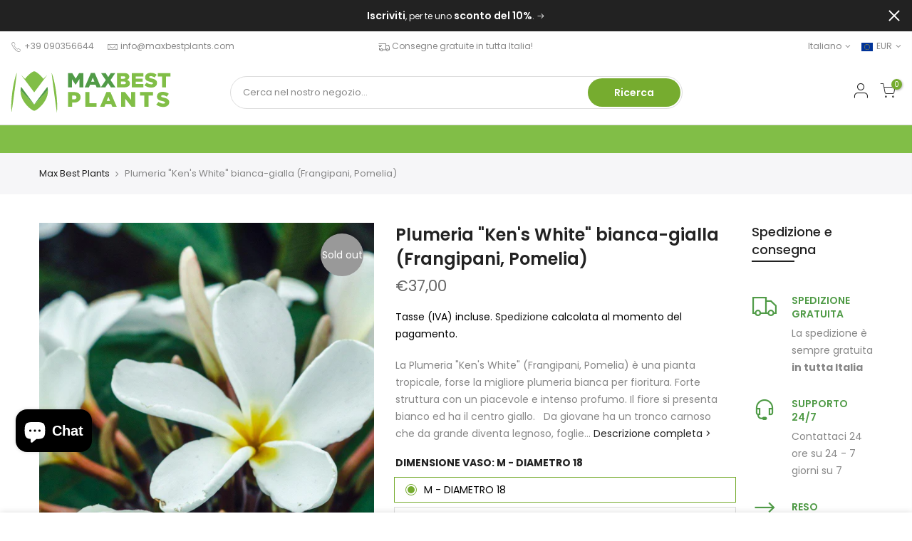

--- FILE ---
content_type: text/html; charset=utf-8
request_url: https://www.maxbestplants.com/it-fr/products/plumeria-ken-s-white-bianca-gialla-frangipani-pomelia
body_size: 33430
content:
<!doctype html>
<html class="no-js" lang="it">
<head>
<!-- Added by AVADA SEO Suite -->



<meta property="og:site_name" content="Max Best Plants">
<meta property="og:url" content="https://www.maxbestplants.com/it-fr/products/plumeria-ken-s-white-bianca-gialla-frangipani-pomelia">
<meta property="og:title" content="Plumeria &quot;Ken&#39;s White&quot; bianca-gialla (Frangipani, Pomelia)">
<meta property="og:type" content="product">
<meta property="og:description" content="La Plumeria &quot;Ken&#39;s White&quot; (Frangipani, Pomelia) è una pianta tropicale, forse la migliore plumeria bianca per fioritura. Forte struttura con un piacevole e intenso profumo. Il fiore si presenta bianco ed ha il centro giallo."><meta property="product:availability" content="oos">
  <meta property="product:price:amount" content="37,00">
  <meta property="product:price:currency" content="EUR"><meta property="og:image" content="http://www.maxbestplants.com/cdn/shop/products/Ken_sWhite_8.jpg?v=1617135734">
<meta property="og:image:secure_url" content="https://www.maxbestplants.com/cdn/shop/products/Ken_sWhite_8.jpg?v=1617135734">
<meta property="og:image:width" content="1080">
<meta property="og:image:height" content="1350">
<meta property="og:image:alt" content="Ken&#39;s White - MaxBestPlants.com">
    
<meta name="twitter:site" content="@Max Best Plants"><meta name="twitter:card" content="summary_large_image">
<meta name="twitter:title" content="Plumeria &quot;Ken&#39;s White&quot; bianca-gialla (Frangipani, Pomelia)">
<meta name="twitter:description" content="La Plumeria &quot;Ken&#39;s White&quot; (Frangipani, Pomelia) è una pianta tropicale, forse la migliore plumeria bianca per fioritura. Fo...">
<meta name="twitter:image" content="http://www.maxbestplants.com/cdn/shop/products/Ken_sWhite_8.jpg?v=1617135734">
    

<meta name="google-site-verification" content="VtWGwGRrXEHzejCTwtLzuD0yV4Z0BWaMQyWtHB2Um3Y" />
<meta name="norton-safeweb-site-verification" content="e8ju-1e6h7kqvgmj20hib61fwdmtk7faxt8tpkx7xzrqzsg6b6apb1m0foaf-hnx7ogqngifu-ut-5z7biy2gbf2q7ooslpqfw9k67rb4qg9jo3t71irhy21g05t-f65" />



<meta name="twitter:image" content="http://www.maxbestplants.com/cdn/shop/products/Ken_sWhite_8.jpg?v=1617135734">
    
<script>window.FPConfig = {};window.FPConfig.ignoreKeywords=["/cart","/account"]</script>



<!-- Added by AVADA SEO Suite: Product Structured Data -->
<script type="application/ld+json">{
"@context": "https://schema.org/",
"@type": "Product",
"@id": "6200882692275",
"name": "Plumeria &quot;Ken&#39;s White&quot; bianca-gialla (Frangipani, Pomelia)",
"description": "La Plumeria &quot;Ken&#39;s White&quot; (Frangipani, Pomelia) è una pianta tropicale, forse la migliore plumeria bianca per fioritura. Forte struttura con un piacevole e intenso profumo. Il fiore si presenta bianco ed ha il centro giallo. Da giovane ha un tronco carnoso che da grande diventa legnoso, foglie decidue, e non ha bisogno di cure particolari. E&#39; una pianta ornamentale per esterni e interni originaria della Thailandia, si adatta anche alla coltivazione in appartamento ed è particolarmente apprezzata per abbellire appartamenti, giardini o terrazzi.NOME SCIENTIFICO: Plumeria Rubra FrangipaniNOME COMUNE: PomeliaFAMIGLIA: ApocynaceaePAESE DI ORIGINE: ThailandiaPROFUMO: ForteCOLORE: Bianca e giallaPETALI: 5CRESCITA: MediaLUCE: Esposizione diretta del soleCICLO VITALEIn inverno la Plumeria perde le foglie, non ha bisogno di essere annaffiata. In primavera vegeta e nel periodo estivo fiorisce.IRRIGAZIONEAnnaffiare quando il terriccio è asciutto. Sospendere durante l&#39;inverno.TEMPERATURAParticolarmente resistente alle alte temperature. Non tollera temperature rigide (al di sotto di 8 C°). Consigliabile ricoverare la Plumeria all&#39;interno in inverno. Ricollocarla all&#39;esterno quando le temperature sono miti.CONCIMAZIONEDurante la stagione di crescita usare un fertilizzante per piante fiorite.",
"brand": {
  "@type": "Brand",
  "name": "Max Best Plants"
},
"offers": {
  "@type": "Offer",
  "price": "37.0",
  "priceCurrency": "EUR",
  "itemCondition": "https://schema.org/NewCondition",
  "availability": "https://schema.org/OutOfStock",
  "url": "https://www.maxbestplants.com/it-fr/products/plumeria-ken-s-white-bianca-gialla-frangipani-pomelia"
},
"image": [
  "https://www.maxbestplants.com/cdn/shop/products/Ken_sWhite_8.jpg?v=1617135734",
  "https://www.maxbestplants.com/cdn/shop/products/Plum20_3dd34795-feee-4b9a-a39c-c7f4be8a85e3.jpg?v=1619275788",
  "https://www.maxbestplants.com/cdn/shop/products/plum18_4fe68a29-9df8-48a1-818b-8acbe52cca1c.jpg?v=1619275789"
],
"releaseDate": "2021-01-24 18:51:19 +0100",
"sku": "",
"mpn": ""}</script>
<!-- /Added by AVADA SEO Suite --><!-- Added by AVADA SEO Suite: Breadcrumb Structured Data  -->
<script type="application/ld+json">{
  "@context": "https://schema.org",
  "@type": "BreadcrumbList",
  "itemListElement": [{
    "@type": "ListItem",
    "position": 1,
    "name": "Home",
    "item": "https://www.maxbestplants.com"
  }, {
    "@type": "ListItem",
    "position": 2,
    "name": "Plumeria &quot;Ken&#39;s White&quot; bianca-gialla (Frangipani, Pomelia)",
    "item": "https://www.maxbestplants.com/it-fr/products/plumeria-ken-s-white-bianca-gialla-frangipani-pomelia"
  }]
}
</script>
<!-- Added by AVADA SEO Suite -->



<!-- /Added by AVADA SEO Suite -->

  <meta charset="utf-8">
  <meta name="viewport" content="width=device-width, initial-scale=1, shrink-to-fit=no, user-scalable=no">
  <meta name="theme-color" content="#76ac2f">
  <meta name="format-detection" content="telephone=no">
  <link rel="canonical" href="https://www.maxbestplants.com/it-fr/products/plumeria-ken-s-white-bianca-gialla-frangipani-pomelia"><link rel="prefetch" as="document" href="https://www.maxbestplants.com">
  <link rel="dns-prefetch" href="https://cdn.shopify.com" crossorigin>
  <link rel="dns-prefetch" href="https://fonts.shopifycdn.com" crossorigin>
  <link rel="dns-prefetch" href="https://fonts.googleapis.com" crossorigin>
  <link rel="preconnect" href="https://cdn.shopify.com" crossorigin>
  <link rel="preconnect" href="https://fonts.shopify.com" crossorigin>
  <link rel="preconnect" href="https://fonts.googleapis.com" crossorigin>
  <link rel="preconnect" href="https://monorail-edge.shopifysvc.com">
  <link rel="preload" as="style" href="//www.maxbestplants.com/cdn/shop/t/12/assets/pre_theme.min.aio.min.css?v=117914182962811609211677924608">
  <link rel="preload" as="style" href="//www.maxbestplants.com/cdn/shop/t/12/assets/theme.aio.min.css?enable_css_minification=1&v=84069418640401587241677924608"><title>Plumeria &quot;Ken&#39;s White&quot; bianca-gialla (Frangipani, Pomelia) &ndash; MaxBestPlants.com</title><meta name="description" content="La Plumeria &quot;Ken&#39;s White&quot; (Frangipani, Pomelia) è una pianta tropicale, forse la migliore plumeria bianca per fioritura. Forte struttura con un piacevole e intenso profumo. Il fiore si presenta bianco ed ha il centro giallo."><link rel="shortcut icon" type="image/png" href="//www.maxbestplants.com/cdn/shop/files/Ico-MaxBestPlants-152px_32x.png?v=1613627549"><link rel="apple-touch-icon-precomposed" type="image/png" sizes="152x152" href="//www.maxbestplants.com/cdn/shop/files/Ico-MaxBestPlants-152px_152x.png?v=1613627549"><!-- social-meta-tags.liquid --><meta name="keywords" content="Plumeria &quot;Ken&#39;s White&quot; bianca-gialla (Frangipani, Pomelia),MaxBestPlants.com,www.maxbestplants.com"/><meta name="author" content="Maxbestplants"><meta property="og:site_name" content="MaxBestPlants.com">
<meta property="og:url" content="https://www.maxbestplants.com/it-fr/products/plumeria-ken-s-white-bianca-gialla-frangipani-pomelia">
<meta property="og:title" content="Plumeria "Ken's White" bianca-gialla (Frangipani, Pomelia)">
<meta property="og:type" content="og:product">
<meta property="og:description" content="La Plumeria &quot;Ken&#39;s White&quot; (Frangipani, Pomelia) è una pianta tropicale, forse la migliore plumeria bianca per fioritura. Forte struttura con un piacevole e intenso profumo. Il fiore si presenta bianco ed ha il centro giallo."><meta property="product:price:amount" content="37,00">
  <meta property="product:price:amount" content="EUR"><meta property="og:image" content="http://www.maxbestplants.com/cdn/shop/products/Ken_sWhite_8_1200x1200.jpg?v=1617135734"><meta property="og:image" content="http://www.maxbestplants.com/cdn/shop/products/Plum20_3dd34795-feee-4b9a-a39c-c7f4be8a85e3_1200x1200.jpg?v=1619275788"><meta property="og:image" content="http://www.maxbestplants.com/cdn/shop/products/plum18_4fe68a29-9df8-48a1-818b-8acbe52cca1c_1200x1200.jpg?v=1619275789"><meta property="og:image:secure_url" content="https://www.maxbestplants.com/cdn/shop/products/Ken_sWhite_8_1200x1200.jpg?v=1617135734"><meta property="og:image:secure_url" content="https://www.maxbestplants.com/cdn/shop/products/Plum20_3dd34795-feee-4b9a-a39c-c7f4be8a85e3_1200x1200.jpg?v=1619275788"><meta property="og:image:secure_url" content="https://www.maxbestplants.com/cdn/shop/products/plum18_4fe68a29-9df8-48a1-818b-8acbe52cca1c_1200x1200.jpg?v=1619275789"><meta name="twitter:card" content="summary_large_image">
<meta name="twitter:title" content="Plumeria "Ken's White" bianca-gialla (Frangipani, Pomelia)">
<meta name="twitter:description" content="La Plumeria &quot;Ken&#39;s White&quot; (Frangipani, Pomelia) è una pianta tropicale, forse la migliore plumeria bianca per fioritura. Forte struttura con un piacevole e intenso profumo. Il fiore si presenta bianco ed ha il centro giallo.">
<script>
var T4stt_str = { 
  "PleaseChoosePrOptions":"Seleziona alcune opzioni di prodotto prima di aggiungere questo prodotto al carrello.", 
  "will_not_ship":"Non verrà spedito fino al \u003cspan class = \"jsnt\"\u003e {{date}} \u003c\/span\u003e",
  "will_stock_after":"Sarà disponibile dopo \u003cspan class = \"jsnt\"\u003e {{date}} \u003c\/span\u003e",
  "added_to_cart": "Il prodotto e\u0026#39; stato aggiunto al carrello",
  "view_cart": "Guarda il carrello",
  "continue_shopping": "Continua lo Shopping",
  "save_js":"-[sale]%","bannerCountdown":"%D giorni %H:%M:%S",
  "prItemCountdown":"%D Giorni %H:%M:%S",
  "countdown_days":"giorni",
  "countdown_hours":"hr",
  "countdown_mins":"min",
  "countdown_sec":"sec",
  "multiple_rates": "Abbiamo trovato [number_of_rates] tariffe di spedizione disponibili per [address], a partire da [rate].",
  "one_rate": "Abbiamo trovato una tariffa di spedizione disponibile per [address].",
  "no_rates": "Siamo spiacenti, non spediamo a questa destinazione.",
  "rate_value": "[rate_title] a [rate]",
  "agree_checkout": "È necessario concordare con i termini e le condizioni di vendita per il check out.",
  "added_text_cp":"Confronta Prodotti"
};
</script><link href="//www.maxbestplants.com/cdn/shop/t/12/assets/pre_theme.min.aio.min.css?v=117914182962811609211677924608" rel="stylesheet" type="text/css" media="all" /><link rel="preload" as="script" href="//www.maxbestplants.com/cdn/shop/t/12/assets/lazysizes.min.js?v=161060838712171474501677924608">
<link rel="preload" as="script" href="//www.maxbestplants.com/cdn/shop/t/12/assets/nt_vendor2.min.js?v=42422918620433123951677924608">
<script>document.documentElement.className = document.documentElement.className.replace('no-js', 'yes-js');const t_name = "product",designMode = false,t_cartCount = 0,ThemeNameT4='kalles',ThemeNameT42='ThemeIdT4Kalles',themeIDt4 = 133298389171,ck_hostname = 'kalles-niche-none',ThemeIdT4 = "true",SopEmlT4="info@maxbestplants.com",ThemePuT4 = '#purchase_codet4',t_shop_currency = "EUR", t_moneyFormat = "€{{amount_with_comma_separator}}", t_cart_url = "\/it-fr\/cart",t_cartadd_url = "\/it-fr\/cart\/add",t_cartchange_url = "\/it-fr\/cart\/change", pr_re_url = "\/it-fr\/recommendations\/products"; try {var T4AgentNT = (navigator.userAgent.indexOf('Chrome-Lighthouse') == -1)}catch(err){var T4AgentNT = true} function onloadt4relcss(_this) {_this.onload=null;if(T4AgentNT){_this.rel='stylesheet'}} if (performance.navigation.type === 2) {location.reload(true);}</script>
<link rel="preload" href="//www.maxbestplants.com/cdn/shop/t/12/assets/style.min.aio.min.css?v=48373855110673189311677924608" as="style" onload="onloadt4relcss(this)"><link href="//www.maxbestplants.com/cdn/shop/t/12/assets/theme.aio.min.css?enable_css_minification=1&amp;v=84069418640401587241677924608" rel="stylesheet" type="text/css" media="all" /><link rel="preload" href="https://fonts.googleapis.com/css?family=Poppins:300,300i,400,400i,500,500i,600,600i,700,700i,800,800i|Libre+Baskerville:300,300i,400,400i,500,500i&display=swap" as="style" onload="onloadt4relcss(this)"><link id="sett_clt4" rel="preload" href="//www.maxbestplants.com/cdn/shop/t/12/assets/sett_cl.aio.min.css?enable_css_minification=1&v=149406546877935016641677924608" as="style" onload="onloadt4relcss(this)"><link rel="preload" as="style" href="//www.maxbestplants.com/cdn/shop/t/12/assets/custom.aio.min.css?enable_css_minification=1&v=168256902916014273241677924608"><link href="//www.maxbestplants.com/cdn/shop/t/12/assets/custom.css?enable_css_minification=1&amp;v=44056017694337776811677924608" rel="stylesheet" type="text/css" media="all" /><link rel="preload" href="//www.maxbestplants.com/cdn/shop/t/12/assets/line-awesome.min.aio.min.css?v=149635701330464053561677924608" as="style" onload="onloadt4relcss(this)">
<script id="js_lzt4" src="//www.maxbestplants.com/cdn/shop/t/12/assets/lazysizes.min.js?v=161060838712171474501677924608" defer="defer"></script>
<script src="//www.maxbestplants.com/cdn/shop/t/12/assets/nt_vendor2.min.js?v=42422918620433123951677924608" defer="defer" id="js_ntt4"
  data-theme='//www.maxbestplants.com/cdn/shop/t/12/assets/nt_theme.min.js?v=274969769301427841677924608'
  data-stt='//www.maxbestplants.com/cdn/shop/t/12/assets/nt_settings.js?enable_js_minification=1&v=2680734556061409831677927894'
  data-cat='//www.maxbestplants.com/cdn/shop/t/12/assets/cat.min.js?v=97811121701704306661677924608' 
  data-sw='//www.maxbestplants.com/cdn/shop/t/12/assets/swatch.min.js?v=55205135319509264101677924608'
  data-prjs='//www.maxbestplants.com/cdn/shop/t/12/assets/produc.min.js?v=66856717831304081821677924608' 
  data-mail='//www.maxbestplants.com/cdn/shop/t/12/assets/platform_mail.min.js?v=120104920183136925081677924608'
  data-my='//www.maxbestplants.com/cdn/shop/t/12/assets/my.js?v=111603181540343972631677924608' data-cusp='https://cdn.shopify.com/s/javascripts/currencies.js' data-cur='//www.maxbestplants.com/cdn/shop/t/12/assets/nt_currencies.min.js?v=22384477252178625681677924608' data-mdl='//www.maxbestplants.com/cdn/shop/t/12/assets/module.min.js?v=72712877271928395091677924608'
  data-map='//www.maxbestplants.com/cdn/shop/t/12/assets/maplace.min.js?v=123640464312137447171677924608'
  data-time='//www.maxbestplants.com/cdn/shop/t/12/assets/spacetime.min.js?v=3431'
  data-ins='//www.maxbestplants.com/cdn/shop/t/12/assets/nt_instagram.min.js?v=132847357865388594491677924608'
  data-user='//www.maxbestplants.com/cdn/shop/t/12/assets/interactable.min.js?v=102965680333318563161677924608'
  data-add='//www.maxbestplants.com/cdn/shop/t/12/assets/my.js?v=111603181540343972631677924608'
  data-klaviyo='//www.klaviyo.com/media/js/public/klaviyo_subscribe.js'
  data-font='iconKalles , fakalles , Pe-icon-7-stroke , Font Awesome 5 Free:n9'
  data-fm='Poppins'
  data-spcmn='//www.maxbestplants.com/cdn/shopifycloud/storefront/assets/themes_support/shopify_common-5f594365.js'
  data-cust='//www.maxbestplants.com/cdn/shop/t/12/assets/customerclnt.min.js?v=71352788738707286341677924608'
  data-cusjs='none'
  data-desadm='//www.maxbestplants.com/cdn/shop/t/12/assets/des_adm.min.js?v=119721244420187803911677924608'
  data-otherryv='//www.maxbestplants.com/cdn/shop/t/12/assets/reviewOther.js?enable_js_minification=1&v=72029929378534401331677924608'></script><script>window.performance && window.performance.mark && window.performance.mark('shopify.content_for_header.start');</script><meta name="google-site-verification" content="ZgnGIoclhxbRDjkUaH6J7N1j8h0fbOVXp1_rWElh9a8">
<meta name="facebook-domain-verification" content="vfaph61d7iupw39f9n7wmpl3lp793l">
<meta id="shopify-digital-wallet" name="shopify-digital-wallet" content="/53612150963/digital_wallets/dialog">
<meta name="shopify-checkout-api-token" content="7942e4a926d4e4fdf39a06730c79cfbe">
<meta id="in-context-paypal-metadata" data-shop-id="53612150963" data-venmo-supported="false" data-environment="production" data-locale="it_IT" data-paypal-v4="true" data-currency="EUR">
<link rel="alternate" hreflang="x-default" href="https://www.maxbestplants.com/products/plumeria-ken-s-white-bianca-gialla-frangipani-pomelia">
<link rel="alternate" hreflang="it" href="https://www.maxbestplants.com/products/plumeria-ken-s-white-bianca-gialla-frangipani-pomelia">
<link rel="alternate" hreflang="en" href="https://www.maxbestplants.com/en/products/plumeria-ken-s-white-bianca-gialla-frangipani-pomelia">
<link rel="alternate" hreflang="it-FR" href="https://www.maxbestplants.com/it-fr/products/plumeria-ken-s-white-bianca-gialla-frangipani-pomelia">
<link rel="alternate" hreflang="en-FR" href="https://www.maxbestplants.com/en-fr/products/plumeria-ken-s-white-bianca-gialla-frangipani-pomelia">
<link rel="alternate" hreflang="it-DE" href="https://www.maxbestplants.com/it-de/products/plumeria-ken-s-white-bianca-gialla-frangipani-pomelia">
<link rel="alternate" hreflang="en-DE" href="https://www.maxbestplants.com/en-de/products/plumeria-ken-s-white-bianca-gialla-frangipani-pomelia">
<link rel="alternate" type="application/json+oembed" href="https://www.maxbestplants.com/it-fr/products/plumeria-ken-s-white-bianca-gialla-frangipani-pomelia.oembed">
<script async="async" src="/checkouts/internal/preloads.js?locale=it-FR"></script>
<link rel="preconnect" href="https://shop.app" crossorigin="anonymous">
<script async="async" src="https://shop.app/checkouts/internal/preloads.js?locale=it-FR&shop_id=53612150963" crossorigin="anonymous"></script>
<script id="shopify-features" type="application/json">{"accessToken":"7942e4a926d4e4fdf39a06730c79cfbe","betas":["rich-media-storefront-analytics"],"domain":"www.maxbestplants.com","predictiveSearch":true,"shopId":53612150963,"locale":"it"}</script>
<script>var Shopify = Shopify || {};
Shopify.shop = "maxbestplants-com.myshopify.com";
Shopify.locale = "it";
Shopify.currency = {"active":"EUR","rate":"1.0"};
Shopify.country = "FR";
Shopify.theme = {"name":"Kalles 2.4.1 2023 (Aggiornamento)","id":133298389171,"schema_name":"Kalles","schema_version":"2.4.1","theme_store_id":null,"role":"main"};
Shopify.theme.handle = "null";
Shopify.theme.style = {"id":null,"handle":null};
Shopify.cdnHost = "www.maxbestplants.com/cdn";
Shopify.routes = Shopify.routes || {};
Shopify.routes.root = "/it-fr/";</script>
<script type="module">!function(o){(o.Shopify=o.Shopify||{}).modules=!0}(window);</script>
<script>!function(o){function n(){var o=[];function n(){o.push(Array.prototype.slice.apply(arguments))}return n.q=o,n}var t=o.Shopify=o.Shopify||{};t.loadFeatures=n(),t.autoloadFeatures=n()}(window);</script>
<script>
  window.ShopifyPay = window.ShopifyPay || {};
  window.ShopifyPay.apiHost = "shop.app\/pay";
  window.ShopifyPay.redirectState = null;
</script>
<script id="shop-js-analytics" type="application/json">{"pageType":"product"}</script>
<script defer="defer" async type="module" src="//www.maxbestplants.com/cdn/shopifycloud/shop-js/modules/v2/client.init-shop-cart-sync_x8TrURgt.it.esm.js"></script>
<script defer="defer" async type="module" src="//www.maxbestplants.com/cdn/shopifycloud/shop-js/modules/v2/chunk.common_BMf091Dh.esm.js"></script>
<script defer="defer" async type="module" src="//www.maxbestplants.com/cdn/shopifycloud/shop-js/modules/v2/chunk.modal_Ccb5hpjc.esm.js"></script>
<script type="module">
  await import("//www.maxbestplants.com/cdn/shopifycloud/shop-js/modules/v2/client.init-shop-cart-sync_x8TrURgt.it.esm.js");
await import("//www.maxbestplants.com/cdn/shopifycloud/shop-js/modules/v2/chunk.common_BMf091Dh.esm.js");
await import("//www.maxbestplants.com/cdn/shopifycloud/shop-js/modules/v2/chunk.modal_Ccb5hpjc.esm.js");

  window.Shopify.SignInWithShop?.initShopCartSync?.({"fedCMEnabled":true,"windoidEnabled":true});

</script>
<script>
  window.Shopify = window.Shopify || {};
  if (!window.Shopify.featureAssets) window.Shopify.featureAssets = {};
  window.Shopify.featureAssets['shop-js'] = {"shop-cart-sync":["modules/v2/client.shop-cart-sync_D7vJUGKr.it.esm.js","modules/v2/chunk.common_BMf091Dh.esm.js","modules/v2/chunk.modal_Ccb5hpjc.esm.js"],"init-fed-cm":["modules/v2/client.init-fed-cm_BXv35qgo.it.esm.js","modules/v2/chunk.common_BMf091Dh.esm.js","modules/v2/chunk.modal_Ccb5hpjc.esm.js"],"init-shop-email-lookup-coordinator":["modules/v2/client.init-shop-email-lookup-coordinator_DzDw3Uhh.it.esm.js","modules/v2/chunk.common_BMf091Dh.esm.js","modules/v2/chunk.modal_Ccb5hpjc.esm.js"],"init-windoid":["modules/v2/client.init-windoid_DlvsVjNy.it.esm.js","modules/v2/chunk.common_BMf091Dh.esm.js","modules/v2/chunk.modal_Ccb5hpjc.esm.js"],"shop-button":["modules/v2/client.shop-button_C3Wyia3L.it.esm.js","modules/v2/chunk.common_BMf091Dh.esm.js","modules/v2/chunk.modal_Ccb5hpjc.esm.js"],"shop-cash-offers":["modules/v2/client.shop-cash-offers_k-bSj52U.it.esm.js","modules/v2/chunk.common_BMf091Dh.esm.js","modules/v2/chunk.modal_Ccb5hpjc.esm.js"],"shop-toast-manager":["modules/v2/client.shop-toast-manager_CSPYl6Cc.it.esm.js","modules/v2/chunk.common_BMf091Dh.esm.js","modules/v2/chunk.modal_Ccb5hpjc.esm.js"],"init-shop-cart-sync":["modules/v2/client.init-shop-cart-sync_x8TrURgt.it.esm.js","modules/v2/chunk.common_BMf091Dh.esm.js","modules/v2/chunk.modal_Ccb5hpjc.esm.js"],"init-customer-accounts-sign-up":["modules/v2/client.init-customer-accounts-sign-up_Cwe1qxzn.it.esm.js","modules/v2/client.shop-login-button_ac2IzQ_G.it.esm.js","modules/v2/chunk.common_BMf091Dh.esm.js","modules/v2/chunk.modal_Ccb5hpjc.esm.js"],"pay-button":["modules/v2/client.pay-button_kRwyK07L.it.esm.js","modules/v2/chunk.common_BMf091Dh.esm.js","modules/v2/chunk.modal_Ccb5hpjc.esm.js"],"init-customer-accounts":["modules/v2/client.init-customer-accounts_jLRjuLQ2.it.esm.js","modules/v2/client.shop-login-button_ac2IzQ_G.it.esm.js","modules/v2/chunk.common_BMf091Dh.esm.js","modules/v2/chunk.modal_Ccb5hpjc.esm.js"],"avatar":["modules/v2/client.avatar_BTnouDA3.it.esm.js"],"init-shop-for-new-customer-accounts":["modules/v2/client.init-shop-for-new-customer-accounts_ClZzYg6g.it.esm.js","modules/v2/client.shop-login-button_ac2IzQ_G.it.esm.js","modules/v2/chunk.common_BMf091Dh.esm.js","modules/v2/chunk.modal_Ccb5hpjc.esm.js"],"shop-follow-button":["modules/v2/client.shop-follow-button_DrIHux4Q.it.esm.js","modules/v2/chunk.common_BMf091Dh.esm.js","modules/v2/chunk.modal_Ccb5hpjc.esm.js"],"checkout-modal":["modules/v2/client.checkout-modal_xEqZMhS3.it.esm.js","modules/v2/chunk.common_BMf091Dh.esm.js","modules/v2/chunk.modal_Ccb5hpjc.esm.js"],"shop-login-button":["modules/v2/client.shop-login-button_ac2IzQ_G.it.esm.js","modules/v2/chunk.common_BMf091Dh.esm.js","modules/v2/chunk.modal_Ccb5hpjc.esm.js"],"lead-capture":["modules/v2/client.lead-capture_TxS39yFf.it.esm.js","modules/v2/chunk.common_BMf091Dh.esm.js","modules/v2/chunk.modal_Ccb5hpjc.esm.js"],"shop-login":["modules/v2/client.shop-login_D4y7B51r.it.esm.js","modules/v2/chunk.common_BMf091Dh.esm.js","modules/v2/chunk.modal_Ccb5hpjc.esm.js"],"payment-terms":["modules/v2/client.payment-terms_BfEgpMb9.it.esm.js","modules/v2/chunk.common_BMf091Dh.esm.js","modules/v2/chunk.modal_Ccb5hpjc.esm.js"]};
</script>
<script>(function() {
  var isLoaded = false;
  function asyncLoad() {
    if (isLoaded) return;
    isLoaded = true;
    var urls = ["https:\/\/chimpstatic.com\/mcjs-connected\/js\/users\/21bff57741f55a43f87fc262f\/a6152489f26712a0cedca77b6.js?shop=maxbestplants-com.myshopify.com","https:\/\/cdn1.avada.io\/flying-pages\/module.js?shop=maxbestplants-com.myshopify.com","https:\/\/ecommplugins-scripts.trustpilot.com\/v2.1\/js\/header.min.js?settings=eyJrZXkiOiJFaXc2VTk5eFhFU1ZvRHdRIiwicyI6InNrdSJ9\u0026shop=maxbestplants-com.myshopify.com","https:\/\/ecommplugins-trustboxsettings.trustpilot.com\/maxbestplants-com.myshopify.com.js?settings=1626112815520\u0026shop=maxbestplants-com.myshopify.com","https:\/\/seo.apps.avada.io\/avada-seo-installed.js?shop=maxbestplants-com.myshopify.com","https:\/\/packlink-spf-pro.appspot.com\/platform\/PRO\/checkout\/thankYouScript?v=7\u0026shop=maxbestplants-com.myshopify.com"];
    for (var i = 0; i < urls.length; i++) {
      var s = document.createElement('script');
      s.type = 'text/javascript';
      s.async = true;
      s.src = urls[i];
      var x = document.getElementsByTagName('script')[0];
      x.parentNode.insertBefore(s, x);
    }
  };
  if(window.attachEvent) {
    window.attachEvent('onload', asyncLoad);
  } else {
    window.addEventListener('load', asyncLoad, false);
  }
})();</script>
<script id="__st">var __st={"a":53612150963,"offset":3600,"reqid":"6d9ab547-27c0-4f28-afcb-309b5b0e3111-1770090442","pageurl":"www.maxbestplants.com\/it-fr\/products\/plumeria-ken-s-white-bianca-gialla-frangipani-pomelia","u":"d971b5520e9c","p":"product","rtyp":"product","rid":6200882692275};</script>
<script>window.ShopifyPaypalV4VisibilityTracking = true;</script>
<script id="captcha-bootstrap">!function(){'use strict';const t='contact',e='account',n='new_comment',o=[[t,t],['blogs',n],['comments',n],[t,'customer']],c=[[e,'customer_login'],[e,'guest_login'],[e,'recover_customer_password'],[e,'create_customer']],r=t=>t.map((([t,e])=>`form[action*='/${t}']:not([data-nocaptcha='true']) input[name='form_type'][value='${e}']`)).join(','),a=t=>()=>t?[...document.querySelectorAll(t)].map((t=>t.form)):[];function s(){const t=[...o],e=r(t);return a(e)}const i='password',u='form_key',d=['recaptcha-v3-token','g-recaptcha-response','h-captcha-response',i],f=()=>{try{return window.sessionStorage}catch{return}},m='__shopify_v',_=t=>t.elements[u];function p(t,e,n=!1){try{const o=window.sessionStorage,c=JSON.parse(o.getItem(e)),{data:r}=function(t){const{data:e,action:n}=t;return t[m]||n?{data:e,action:n}:{data:t,action:n}}(c);for(const[e,n]of Object.entries(r))t.elements[e]&&(t.elements[e].value=n);n&&o.removeItem(e)}catch(o){console.error('form repopulation failed',{error:o})}}const l='form_type',E='cptcha';function T(t){t.dataset[E]=!0}const w=window,h=w.document,L='Shopify',v='ce_forms',y='captcha';let A=!1;((t,e)=>{const n=(g='f06e6c50-85a8-45c8-87d0-21a2b65856fe',I='https://cdn.shopify.com/shopifycloud/storefront-forms-hcaptcha/ce_storefront_forms_captcha_hcaptcha.v1.5.2.iife.js',D={infoText:'Protetto da hCaptcha',privacyText:'Privacy',termsText:'Termini'},(t,e,n)=>{const o=w[L][v],c=o.bindForm;if(c)return c(t,g,e,D).then(n);var r;o.q.push([[t,g,e,D],n]),r=I,A||(h.body.append(Object.assign(h.createElement('script'),{id:'captcha-provider',async:!0,src:r})),A=!0)});var g,I,D;w[L]=w[L]||{},w[L][v]=w[L][v]||{},w[L][v].q=[],w[L][y]=w[L][y]||{},w[L][y].protect=function(t,e){n(t,void 0,e),T(t)},Object.freeze(w[L][y]),function(t,e,n,w,h,L){const[v,y,A,g]=function(t,e,n){const i=e?o:[],u=t?c:[],d=[...i,...u],f=r(d),m=r(i),_=r(d.filter((([t,e])=>n.includes(e))));return[a(f),a(m),a(_),s()]}(w,h,L),I=t=>{const e=t.target;return e instanceof HTMLFormElement?e:e&&e.form},D=t=>v().includes(t);t.addEventListener('submit',(t=>{const e=I(t);if(!e)return;const n=D(e)&&!e.dataset.hcaptchaBound&&!e.dataset.recaptchaBound,o=_(e),c=g().includes(e)&&(!o||!o.value);(n||c)&&t.preventDefault(),c&&!n&&(function(t){try{if(!f())return;!function(t){const e=f();if(!e)return;const n=_(t);if(!n)return;const o=n.value;o&&e.removeItem(o)}(t);const e=Array.from(Array(32),(()=>Math.random().toString(36)[2])).join('');!function(t,e){_(t)||t.append(Object.assign(document.createElement('input'),{type:'hidden',name:u})),t.elements[u].value=e}(t,e),function(t,e){const n=f();if(!n)return;const o=[...t.querySelectorAll(`input[type='${i}']`)].map((({name:t})=>t)),c=[...d,...o],r={};for(const[a,s]of new FormData(t).entries())c.includes(a)||(r[a]=s);n.setItem(e,JSON.stringify({[m]:1,action:t.action,data:r}))}(t,e)}catch(e){console.error('failed to persist form',e)}}(e),e.submit())}));const S=(t,e)=>{t&&!t.dataset[E]&&(n(t,e.some((e=>e===t))),T(t))};for(const o of['focusin','change'])t.addEventListener(o,(t=>{const e=I(t);D(e)&&S(e,y())}));const B=e.get('form_key'),M=e.get(l),P=B&&M;t.addEventListener('DOMContentLoaded',(()=>{const t=y();if(P)for(const e of t)e.elements[l].value===M&&p(e,B);[...new Set([...A(),...v().filter((t=>'true'===t.dataset.shopifyCaptcha))])].forEach((e=>S(e,t)))}))}(h,new URLSearchParams(w.location.search),n,t,e,['guest_login'])})(!1,!0)}();</script>
<script integrity="sha256-4kQ18oKyAcykRKYeNunJcIwy7WH5gtpwJnB7kiuLZ1E=" data-source-attribution="shopify.loadfeatures" defer="defer" src="//www.maxbestplants.com/cdn/shopifycloud/storefront/assets/storefront/load_feature-a0a9edcb.js" crossorigin="anonymous"></script>
<script crossorigin="anonymous" defer="defer" src="//www.maxbestplants.com/cdn/shopifycloud/storefront/assets/shopify_pay/storefront-65b4c6d7.js?v=20250812"></script>
<script data-source-attribution="shopify.dynamic_checkout.dynamic.init">var Shopify=Shopify||{};Shopify.PaymentButton=Shopify.PaymentButton||{isStorefrontPortableWallets:!0,init:function(){window.Shopify.PaymentButton.init=function(){};var t=document.createElement("script");t.src="https://www.maxbestplants.com/cdn/shopifycloud/portable-wallets/latest/portable-wallets.it.js",t.type="module",document.head.appendChild(t)}};
</script>
<script data-source-attribution="shopify.dynamic_checkout.buyer_consent">
  function portableWalletsHideBuyerConsent(e){var t=document.getElementById("shopify-buyer-consent"),n=document.getElementById("shopify-subscription-policy-button");t&&n&&(t.classList.add("hidden"),t.setAttribute("aria-hidden","true"),n.removeEventListener("click",e))}function portableWalletsShowBuyerConsent(e){var t=document.getElementById("shopify-buyer-consent"),n=document.getElementById("shopify-subscription-policy-button");t&&n&&(t.classList.remove("hidden"),t.removeAttribute("aria-hidden"),n.addEventListener("click",e))}window.Shopify?.PaymentButton&&(window.Shopify.PaymentButton.hideBuyerConsent=portableWalletsHideBuyerConsent,window.Shopify.PaymentButton.showBuyerConsent=portableWalletsShowBuyerConsent);
</script>
<script data-source-attribution="shopify.dynamic_checkout.cart.bootstrap">document.addEventListener("DOMContentLoaded",(function(){function t(){return document.querySelector("shopify-accelerated-checkout-cart, shopify-accelerated-checkout")}if(t())Shopify.PaymentButton.init();else{new MutationObserver((function(e,n){t()&&(Shopify.PaymentButton.init(),n.disconnect())})).observe(document.body,{childList:!0,subtree:!0})}}));
</script>
<link id="shopify-accelerated-checkout-styles" rel="stylesheet" media="screen" href="https://www.maxbestplants.com/cdn/shopifycloud/portable-wallets/latest/accelerated-checkout-backwards-compat.css" crossorigin="anonymous">
<style id="shopify-accelerated-checkout-cart">
        #shopify-buyer-consent {
  margin-top: 1em;
  display: inline-block;
  width: 100%;
}

#shopify-buyer-consent.hidden {
  display: none;
}

#shopify-subscription-policy-button {
  background: none;
  border: none;
  padding: 0;
  text-decoration: underline;
  font-size: inherit;
  cursor: pointer;
}

#shopify-subscription-policy-button::before {
  box-shadow: none;
}

      </style>

<script>window.performance && window.performance.mark && window.performance.mark('shopify.content_for_header.end');</script>

<!-- BEGIN app block: shopify://apps/t-lab-ai-language-translate/blocks/custom_translations/b5b83690-efd4-434d-8c6a-a5cef4019faf --><!-- BEGIN app snippet: custom_translation_scripts --><script>
(()=>{var o=/\([0-9]+?\)$/,M=/\r?\n|\r|\t|\xa0|\u200B|\u200E|&nbsp;| /g,v=/<\/?[a-z][\s\S]*>/i,t=/^(https?:\/\/|\/\/)[^\s/$.?#].[^\s]*$/i,k=/\{\{\s*([a-zA-Z_]\w*)\s*\}\}/g,p=/\{\{\s*([a-zA-Z_]\w*)\s*\}\}/,r=/^(https:)?\/\/cdn\.shopify\.com\/(.+)\.(png|jpe?g|gif|webp|svgz?|bmp|tiff?|ico|avif)/i,e=/^(https:)?\/\/cdn\.shopify\.com/i,a=/\b(?:https?|ftp)?:?\/\/?[^\s\/]+\/[^\s]+\.(?:png|jpe?g|gif|webp|svgz?|bmp|tiff?|ico|avif)\b/i,I=/url\(['"]?(.*?)['"]?\)/,m="__label:",i=document.createElement("textarea"),u={t:["src","data-src","data-source","data-href","data-zoom","data-master","data-bg","base-src"],i:["srcset","data-srcset"],o:["href","data-href"],u:["href","data-href","data-src","data-zoom"]},g=new Set(["img","picture","button","p","a","input"]),h=16.67,s=function(n){return n.nodeType===Node.ELEMENT_NODE},c=function(n){return n.nodeType===Node.TEXT_NODE};function w(n){return r.test(n.trim())||a.test(n.trim())}function b(n){return(n=>(n=n.trim(),t.test(n)))(n)||e.test(n.trim())}var l=function(n){return!n||0===n.trim().length};function j(n){return i.innerHTML=n,i.value}function T(n){return A(j(n))}function A(n){return n.trim().replace(o,"").replace(M,"").trim()}var _=1e3;function D(n){n=n.trim().replace(M,"").replace(/&amp;/g,"&").replace(/&gt;/g,">").replace(/&lt;/g,"<").trim();return n.length>_?N(n):n}function E(n){return n.trim().toLowerCase().replace(/^https:/i,"")}function N(n){for(var t=5381,r=0;r<n.length;r++)t=(t<<5)+t^n.charCodeAt(r);return(t>>>0).toString(36)}function f(n){for(var t=document.createElement("template"),r=(t.innerHTML=n,["SCRIPT","IFRAME","OBJECT","EMBED","LINK","META"]),e=/^(on\w+|srcdoc|style)$/i,a=document.createTreeWalker(t.content,NodeFilter.SHOW_ELEMENT),i=a.nextNode();i;i=a.nextNode()){var o=i;if(r.includes(o.nodeName))o.remove();else for(var u=o.attributes.length-1;0<=u;--u)e.test(o.attributes[u].name)&&o.removeAttribute(o.attributes[u].name)}return t.innerHTML}function d(n,t,r){void 0===r&&(r=20);for(var e=n,a=0;e&&e.parentElement&&a<r;){for(var i=e.parentElement,o=0,u=t;o<u.length;o++)for(var s=u[o],c=0,l=s.l;c<l.length;c++){var f=l[c];switch(f.type){case"class":for(var d=0,v=i.classList;d<v.length;d++){var p=v[d];if(f.value.test(p))return s.label}break;case"id":if(i.id&&f.value.test(i.id))return s.label;break;case"attribute":if(i.hasAttribute(f.name)){if(!f.value)return s.label;var m=i.getAttribute(f.name);if(m&&f.value.test(m))return s.label}}}e=i,a++}return"unknown"}function y(n,t){var r,e,a;"function"==typeof window.fetch&&"AbortController"in window?(r=new AbortController,e=setTimeout(function(){return r.abort()},3e3),fetch(n,{credentials:"same-origin",signal:r.signal}).then(function(n){return clearTimeout(e),n.ok?n.json():Promise.reject(n)}).then(t).catch(console.error)):((a=new XMLHttpRequest).onreadystatechange=function(){4===a.readyState&&200===a.status&&t(JSON.parse(a.responseText))},a.open("GET",n,!0),a.timeout=3e3,a.send())}function O(){var l=/([^\s]+)\.(png|jpe?g|gif|webp|svgz?|bmp|tiff?|ico|avif)$/i,f=/_(\{width\}x*|\{width\}x\{height\}|\d{3,4}x\d{3,4}|\d{3,4}x|x\d{3,4}|pinco|icon|thumb|small|compact|medium|large|grande|original|master)(_crop_\w+)*(@[2-3]x)*(.progressive)*$/i,d=/^(https?|ftp|file):\/\//i;function r(n){var t,r="".concat(n.path).concat(n.v).concat(null!=(r=n.size)?r:"",".").concat(n.p);return n.m&&(r="".concat(n.path).concat(n.m,"/").concat(n.v).concat(null!=(t=n.size)?t:"",".").concat(n.p)),n.host&&(r="".concat(null!=(t=n.protocol)?t:"","//").concat(n.host).concat(r)),n.g&&(r+=n.g),r}return{h:function(n){var t=!0,r=(d.test(n)||n.startsWith("//")||(t=!1,n="https://example.com"+n),t);n.startsWith("//")&&(r=!1,n="https:"+n);try{new URL(n)}catch(n){return null}var e,a,i,o,u,s,n=new URL(n),c=n.pathname.split("/").filter(function(n){return n});return c.length<1||(a=c.pop(),e=null!=(e=c.pop())?e:null,null===(a=a.match(l)))?null:(s=a[1],a=a[2],i=s.match(f),o=s,(u=null)!==i&&(o=s.substring(0,i.index),u=i[0]),s=0<c.length?"/"+c.join("/")+"/":"/",{protocol:r?n.protocol:null,host:t?n.host:null,path:s,g:n.search,m:e,v:o,size:u,p:a,version:n.searchParams.get("v"),width:n.searchParams.get("width")})},T:r,S:function(n){return(n.m?"/".concat(n.m,"/"):"/").concat(n.v,".").concat(n.p)},M:function(n){return(n.m?"/".concat(n.m,"/"):"/").concat(n.v,".").concat(n.p,"?v=").concat(n.version||"0")},k:function(n,t){return r({protocol:t.protocol,host:t.host,path:t.path,g:t.g,m:t.m,v:t.v,size:n.size,p:t.p,version:t.version,width:t.width})}}}var x,S,C={},H={};function q(p,n){var m=new Map,g=new Map,i=new Map,r=new Map,e=new Map,a=new Map,o=new Map,u=function(n){return n.toLowerCase().replace(/[\s\W_]+/g,"")},s=new Set(n.A.map(u)),c=0,l=!1,f=!1,d=O();function v(n,t,r){s.has(u(n))||n&&t&&(r.set(n,t),l=!0)}function t(n,t){if(n&&n.trim()&&0!==m.size){var r=A(n),e=H[r];if(e&&(p.log("dictionary",'Overlapping text: "'.concat(n,'" related to html: "').concat(e,'"')),t)&&(n=>{if(n)for(var t=h(n.outerHTML),r=t._,e=(t.I||(r=0),n.parentElement),a=0;e&&a<5;){var i=h(e.outerHTML),o=i.I,i=i._;if(o){if(p.log("dictionary","Ancestor depth ".concat(a,": overlap score=").concat(i.toFixed(3),", base=").concat(r.toFixed(3))),r<i)return 1;if(i<r&&0<r)return}e=e.parentElement,a++}})(t))p.log("dictionary",'Skipping text translation for "'.concat(n,'" because an ancestor HTML translation exists'));else{e=m.get(r);if(e)return e;var a=n;if(a&&a.trim()&&0!==g.size){for(var i,o,u,s=g.entries(),c=s.next();!c.done;){var l=c.value[0],f=c.value[1],d=a.trim().match(l);if(d&&1<d.length){i=l,o=f,u=d;break}c=s.next()}if(i&&o&&u){var v=u.slice(1),t=o.match(k);if(t&&t.length===v.length)return t.reduce(function(n,t,r){return n.replace(t,v[r])},o)}}}}return null}function h(n){var r,e,a;return!n||!n.trim()||0===i.size?{I:null,_:0}:(r=D(n),a=0,(e=null)!=(n=i.get(r))?{I:n,_:1}:(i.forEach(function(n,t){-1!==t.indexOf(r)&&(t=r.length/t.length,a<t)&&(a=t,e=n)}),{I:e,_:a}))}function w(n){return n&&n.trim()&&0!==i.size&&(n=D(n),null!=(n=i.get(n)))?n:null}function b(n){if(n&&n.trim()&&0!==r.size){var t=E(n),t=r.get(t);if(t)return t;t=d.h(n);if(t){n=d.M(t).toLowerCase(),n=r.get(n);if(n)return n;n=d.S(t).toLowerCase(),t=r.get(n);if(t)return t}}return null}function T(n){return!n||!n.trim()||0===e.size||void 0===(n=e.get(A(n)))?null:n}function y(n){return!n||!n.trim()||0===a.size||void 0===(n=a.get(E(n)))?null:n}function x(n){var t;return!n||!n.trim()||0===o.size?null:null!=(t=o.get(A(n)))?t:(t=D(n),void 0!==(n=o.get(t))?n:null)}function S(){var n={j:m,D:g,N:i,O:r,C:e,H:a,q:o,L:l,R:c,F:C};return JSON.stringify(n,function(n,t){return t instanceof Map?Object.fromEntries(t.entries()):t})}return{J:function(n,t){v(n,t,m)},U:function(n,t){n&&t&&(n=new RegExp("^".concat(n,"$"),"s"),g.set(n,t),l=!0)},$:function(n,t){var r;n!==t&&(v((r=j(r=n).trim().replace(M,"").trim()).length>_?N(r):r,t,i),c=Math.max(c,n.length))},P:function(n,t){v(n,t,r),(n=d.h(n))&&(v(d.M(n).toLowerCase(),t,r),v(d.S(n).toLowerCase(),t,r))},G:function(n,t){v(n.replace("[img-alt]","").replace(M,"").trim(),t,e)},B:function(n,t){v(n,t,a)},W:function(n,t){f=!0,v(n,t,o)},V:function(){return p.log("dictionary","Translation dictionaries: ",S),i.forEach(function(n,r){m.forEach(function(n,t){r!==t&&-1!==r.indexOf(t)&&(C[t]=A(n),H[t]=r)})}),p.log("dictionary","appliedTextTranslations: ",JSON.stringify(C)),p.log("dictionary","overlappingTexts: ",JSON.stringify(H)),{L:l,Z:f,K:t,X:w,Y:b,nn:T,tn:y,rn:x}}}}function z(n,t,r){function f(n,t){t=n.split(t);return 2===t.length?t[1].trim()?t:[t[0]]:[n]}var d=q(r,t);return n.forEach(function(n){if(n){var c,l=n.name,n=n.value;if(l&&n){if("string"==typeof n)try{c=JSON.parse(n)}catch(n){return void r.log("dictionary","Invalid metafield JSON for "+l,function(){return String(n)})}else c=n;c&&Object.keys(c).forEach(function(e){if(e){var n,t,r,a=c[e];if(a)if(e!==a)if(l.includes("judge"))r=T(e),d.W(r,a);else if(e.startsWith("[img-alt]"))d.G(e,a);else if(e.startsWith("[img-src]"))n=E(e.replace("[img-src]","")),d.P(n,a);else if(v.test(e))d.$(e,a);else if(w(e))n=E(e),d.P(n,a);else if(b(e))r=E(e),d.B(r,a);else if("/"===(n=(n=e).trim())[0]&&"/"!==n[1]&&(r=E(e),d.B(r,a),r=T(e),d.J(r,a)),p.test(e))(s=(r=e).match(k))&&0<s.length&&(t=r.replace(/[-\/\\^$*+?.()|[\]]/g,"\\$&"),s.forEach(function(n){t=t.replace(n,"(.*)")}),d.U(t,a));else if(e.startsWith(m))r=a.replace(m,""),s=e.replace(m,""),d.J(T(s),r);else{if("product_tags"===l)for(var i=0,o=["_",":"];i<o.length;i++){var u=(n=>{if(e.includes(n)){var t=f(e,n),r=f(a,n);if(t.length===r.length)return t.forEach(function(n,t){n!==r[t]&&(d.J(T(n),r[t]),d.J(T("".concat(n,":")),"".concat(r[t],":")))}),{value:void 0}}})(o[i]);if("object"==typeof u)return u.value}var s=T(e);s!==a&&d.J(s,a)}}})}}}),d.V()}function L(y,x){var e=[{label:"judge-me",l:[{type:"class",value:/jdgm/i},{type:"id",value:/judge-me/i},{type:"attribute",name:"data-widget-name",value:/review_widget/i}]}],a=O();function S(r,n,e){n.forEach(function(n){var t=r.getAttribute(n);t&&(t=n.includes("href")?e.tn(t):e.K(t))&&r.setAttribute(n,t)})}function M(n,t,r){var e,a=n.getAttribute(t);a&&((e=i(a=E(a.split("&")[0]),r))?n.setAttribute(t,e):(e=r.tn(a))&&n.setAttribute(t,e))}function k(n,t,r){var e=n.getAttribute(t);e&&(e=((n,t)=>{var r=(n=n.split(",").filter(function(n){return null!=n&&""!==n.trim()}).map(function(n){var n=n.trim().split(/\s+/),t=n[0].split("?"),r=t[0],t=t[1],t=t?t.split("&"):[],e=((n,t)=>{for(var r=0;r<n.length;r++)if(t(n[r]))return n[r];return null})(t,function(n){return n.startsWith("v=")}),t=t.filter(function(n){return!n.startsWith("v=")}),n=n[1];return{url:r,version:e,en:t.join("&"),size:n}}))[0].url;if(r=i(r=n[0].version?"".concat(r,"?").concat(n[0].version):r,t)){var e=a.h(r);if(e)return n.map(function(n){var t=n.url,r=a.h(t);return r&&(t=a.k(r,e)),n.en&&(r=t.includes("?")?"&":"?",t="".concat(t).concat(r).concat(n.en)),t=n.size?"".concat(t," ").concat(n.size):t}).join(",")}})(e,r))&&n.setAttribute(t,e)}function i(n,t){var r=a.h(n);return null===r?null:(n=t.Y(n))?null===(n=a.h(n))?null:a.k(r,n):(n=a.S(r),null===(t=t.Y(n))||null===(n=a.h(t))?null:a.k(r,n))}function A(n,t,r){var e,a,i,o;r.an&&(e=n,a=r.on,u.o.forEach(function(n){var t=e.getAttribute(n);if(!t)return!1;!t.startsWith("/")||t.startsWith("//")||t.startsWith(a)||(t="".concat(a).concat(t),e.setAttribute(n,t))})),i=n,r=u.u.slice(),o=t,r.forEach(function(n){var t,r=i.getAttribute(n);r&&(w(r)?(t=o.Y(r))&&i.setAttribute(n,t):(t=o.tn(r))&&i.setAttribute(n,t))})}function _(t,r){var n,e,a,i,o;u.t.forEach(function(n){return M(t,n,r)}),u.i.forEach(function(n){return k(t,n,r)}),e="alt",a=r,(o=(n=t).getAttribute(e))&&((i=a.nn(o))?n.setAttribute(e,i):(i=a.K(o))&&n.setAttribute(e,i))}return{un:function(n){return!(!n||!s(n)||x.sn.includes((n=n).tagName.toLowerCase())||n.classList.contains("tl-switcher-container")||(n=n.parentNode)&&["SCRIPT","STYLE"].includes(n.nodeName.toUpperCase()))},cn:function(n){if(c(n)&&null!=(t=n.textContent)&&t.trim()){if(y.Z)if("judge-me"===d(n,e,5)){var t=y.rn(n.textContent);if(t)return void(n.textContent=j(t))}var r,t=y.K(n.textContent,n.parentElement||void 0);t&&(r=n.textContent.trim().replace(o,"").trim(),n.textContent=j(n.textContent.replace(r,t)))}},ln:function(n){if(!!l(n.textContent)||!n.innerHTML)return!1;if(y.Z&&"judge-me"===d(n,e,5)){var t=y.rn(n.innerHTML);if(t)return n.innerHTML=f(t),!0}t=y.X(n.innerHTML);return!!t&&(n.innerHTML=f(t),!0)},fn:function(n){var t,r,e,a,i,o,u,s,c,l;switch(S(n,["data-label","title"],y),n.tagName.toLowerCase()){case"span":S(n,["data-tooltip"],y);break;case"a":A(n,y,x);break;case"input":c=u=y,(l=(s=o=n).getAttribute("type"))&&("submit"===l||"button"===l)&&(l=s.getAttribute("value"),c=c.K(l))&&s.setAttribute("value",c),S(o,["placeholder"],u);break;case"textarea":S(n,["placeholder"],y);break;case"img":_(n,y);break;case"picture":for(var f=y,d=n.childNodes,v=0;v<d.length;v++){var p=d[v];if(p.tagName)switch(p.tagName.toLowerCase()){case"source":k(p,"data-srcset",f),k(p,"srcset",f);break;case"img":_(p,f)}}break;case"div":s=l=y,(u=o=c=n)&&(o=o.style.backgroundImage||o.getAttribute("data-bg")||"")&&"none"!==o&&(o=o.match(I))&&o[1]&&(o=o[1],s=s.Y(o))&&(u.style.backgroundImage='url("'.concat(s,'")')),a=c,i=l,["src","data-src","data-bg"].forEach(function(n){return M(a,n,i)}),["data-bgset"].forEach(function(n){return k(a,n,i)}),["data-href"].forEach(function(n){return S(a,[n],i)});break;case"button":r=y,(e=(t=n).getAttribute("value"))&&(r=r.K(e))&&t.setAttribute("value",r);break;case"iframe":e=y,(r=(t=n).getAttribute("src"))&&(e=e.tn(r))&&t.setAttribute("src",e);break;case"video":for(var m=n,g=y,h=["src"],w=0;w<h.length;w++){var b=h[w],T=m.getAttribute(b);T&&(T=g.tn(T))&&m.setAttribute(b,T)}}},getImageTranslation:function(n){return i(n,y)}}}function R(s,c,l){r=c.dn,e=new WeakMap;var r,e,a={add:function(n){var t=Date.now()+r;e.set(n,t)},has:function(n){var t=null!=(t=e.get(n))?t:0;return!(Date.now()>=t&&(e.delete(n),1))}},i=[],o=[],f=[],d=[],u=2*h,v=3*h;function p(n){var t,r,e;n&&(n.nodeType===Node.TEXT_NODE&&s.un(n.parentElement)?s.cn(n):s.un(n)&&(n=n,s.fn(n),t=g.has(n.tagName.toLowerCase())||(t=(t=n).getBoundingClientRect(),r=window.innerHeight||document.documentElement.clientHeight,e=window.innerWidth||document.documentElement.clientWidth,r=t.top<=r&&0<=t.top+t.height,e=t.left<=e&&0<=t.left+t.width,r&&e),a.has(n)||(t?i:o).push(n)))}function m(n){if(l.log("messageHandler","Processing element:",n),s.un(n)){var t=s.ln(n);if(a.add(n),!t){var r=n.childNodes;l.log("messageHandler","Child nodes:",r);for(var e=0;e<r.length;e++)p(r[e])}}}requestAnimationFrame(function n(){for(var t=performance.now();0<i.length;){var r=i.shift();if(r&&!a.has(r)&&m(r),performance.now()-t>=v)break}requestAnimationFrame(n)}),requestAnimationFrame(function n(){for(var t=performance.now();0<o.length;){var r=o.shift();if(r&&!a.has(r)&&m(r),performance.now()-t>=u)break}requestAnimationFrame(n)}),c.vn&&requestAnimationFrame(function n(){for(var t=performance.now();0<f.length;){var r=f.shift();if(r&&s.fn(r),performance.now()-t>=u)break}requestAnimationFrame(n)}),c.pn&&requestAnimationFrame(function n(){for(var t=performance.now();0<d.length;){var r=d.shift();if(r&&s.cn(r),performance.now()-t>=u)break}requestAnimationFrame(n)});var n={subtree:!0,childList:!0,attributes:c.vn,characterData:c.pn};new MutationObserver(function(n){l.log("observer","Observer:",n);for(var t=0;t<n.length;t++){var r=n[t];switch(r.type){case"childList":for(var e=r.addedNodes,a=0;a<e.length;a++)p(e[a]);var i=r.target.childNodes;if(i.length<=10)for(var o=0;o<i.length;o++)p(i[o]);break;case"attributes":var u=r.target;s.un(u)&&u&&f.push(u);break;case"characterData":c.pn&&(u=r.target)&&u.nodeType===Node.TEXT_NODE&&d.push(u)}}}).observe(document.documentElement,n)}void 0===window.TranslationLab&&(window.TranslationLab={}),window.TranslationLab.CustomTranslations=(x=(()=>{var a;try{a=window.localStorage.getItem("tlab_debug_mode")||null}catch(n){a=null}return{log:function(n,t){for(var r=[],e=2;e<arguments.length;e++)r[e-2]=arguments[e];!a||"observer"===n&&"all"===a||("all"===a||a===n||"custom"===n&&"custom"===a)&&(n=r.map(function(n){if("function"==typeof n)try{return n()}catch(n){return"Error generating parameter: ".concat(n.message)}return n}),console.log.apply(console,[t].concat(n)))}}})(),S=null,{init:function(n,t){n&&!n.isPrimaryLocale&&n.translationsMetadata&&n.translationsMetadata.length&&(0<(t=((n,t,r,e)=>{function a(n,t){for(var r=[],e=2;e<arguments.length;e++)r[e-2]=arguments[e];for(var a=0,i=r;a<i.length;a++){var o=i[a];if(o&&void 0!==o[n])return o[n]}return t}var i=window.localStorage.getItem("tlab_feature_options"),o=null;if(i)try{o=JSON.parse(i)}catch(n){e.log("dictionary","Invalid tlab_feature_options JSON",String(n))}var r=a("useMessageHandler",!0,o,i=r),u=a("messageHandlerCooldown",2e3,o,i),s=a("localizeUrls",!1,o,i),c=a("processShadowRoot",!1,o,i),l=a("attributesMutations",!1,o,i),f=a("processCharacterData",!1,o,i),d=a("excludedTemplates",[],o,i),o=a("phraseIgnoreList",[],o,i);return e.log("dictionary","useMessageHandler:",r),e.log("dictionary","messageHandlerCooldown:",u),e.log("dictionary","localizeUrls:",s),e.log("dictionary","processShadowRoot:",c),e.log("dictionary","attributesMutations:",l),e.log("dictionary","processCharacterData:",f),e.log("dictionary","excludedTemplates:",d),e.log("dictionary","phraseIgnoreList:",o),{sn:["html","head","meta","script","noscript","style","link","canvas","svg","g","path","ellipse","br","hr"],locale:n,on:t,gn:r,dn:u,an:s,hn:c,vn:l,pn:f,mn:d,A:o}})(n.locale,n.on,t,x)).mn.length&&t.mn.includes(n.template)||(n=z(n.translationsMetadata,t,x),S=L(n,t),n.L&&(t.gn&&R(S,t,x),window.addEventListener("DOMContentLoaded",function(){function e(n){n=/\/products\/(.+?)(\?.+)?$/.exec(n);return n?n[1]:null}var n,t,r,a;(a=document.querySelector(".cbb-frequently-bought-selector-label-name"))&&"true"!==a.getAttribute("translated")&&(n=e(window.location.pathname))&&(t="https://".concat(window.location.host,"/products/").concat(n,".json"),r="https://".concat(window.location.host).concat(window.Shopify.routes.root,"products/").concat(n,".json"),y(t,function(n){a.childNodes.forEach(function(t){t.textContent===n.product.title&&y(r,function(n){t.textContent!==n.product.title&&(t.textContent=n.product.title,a.setAttribute("translated","true"))})})}),document.querySelectorAll('[class*="cbb-frequently-bought-selector-link"]').forEach(function(t){var n,r;"true"!==t.getAttribute("translated")&&(n=t.getAttribute("href"))&&(r=e(n))&&y("https://".concat(window.location.host).concat(window.Shopify.routes.root,"products/").concat(r,".json"),function(n){t.textContent!==n.product.title&&(t.textContent=n.product.title,t.setAttribute("translated","true"))})}))}))))},getImageTranslation:function(n){return x.log("dictionary","translationManager: ",S),S?S.getImageTranslation(n):null}})})();
</script><!-- END app snippet -->

<script>
  (function() {
    var ctx = {
      locale: 'it',
      isPrimaryLocale: true,
      rootUrl: '/it-fr',
      translationsMetadata: [{},{"name":"judge-me-product-review","value":null}],
      template: "product",
    };
    var settings = null;
    TranslationLab.CustomTranslations.init(ctx, settings);
  })()
</script>


<!-- END app block --><script src="https://cdn.shopify.com/extensions/e8878072-2f6b-4e89-8082-94b04320908d/inbox-1254/assets/inbox-chat-loader.js" type="text/javascript" defer="defer"></script>
<link href="https://monorail-edge.shopifysvc.com" rel="dns-prefetch">
<script>(function(){if ("sendBeacon" in navigator && "performance" in window) {try {var session_token_from_headers = performance.getEntriesByType('navigation')[0].serverTiming.find(x => x.name == '_s').description;} catch {var session_token_from_headers = undefined;}var session_cookie_matches = document.cookie.match(/_shopify_s=([^;]*)/);var session_token_from_cookie = session_cookie_matches && session_cookie_matches.length === 2 ? session_cookie_matches[1] : "";var session_token = session_token_from_headers || session_token_from_cookie || "";function handle_abandonment_event(e) {var entries = performance.getEntries().filter(function(entry) {return /monorail-edge.shopifysvc.com/.test(entry.name);});if (!window.abandonment_tracked && entries.length === 0) {window.abandonment_tracked = true;var currentMs = Date.now();var navigation_start = performance.timing.navigationStart;var payload = {shop_id: 53612150963,url: window.location.href,navigation_start,duration: currentMs - navigation_start,session_token,page_type: "product"};window.navigator.sendBeacon("https://monorail-edge.shopifysvc.com/v1/produce", JSON.stringify({schema_id: "online_store_buyer_site_abandonment/1.1",payload: payload,metadata: {event_created_at_ms: currentMs,event_sent_at_ms: currentMs}}));}}window.addEventListener('pagehide', handle_abandonment_event);}}());</script>
<script id="web-pixels-manager-setup">(function e(e,d,r,n,o){if(void 0===o&&(o={}),!Boolean(null===(a=null===(i=window.Shopify)||void 0===i?void 0:i.analytics)||void 0===a?void 0:a.replayQueue)){var i,a;window.Shopify=window.Shopify||{};var t=window.Shopify;t.analytics=t.analytics||{};var s=t.analytics;s.replayQueue=[],s.publish=function(e,d,r){return s.replayQueue.push([e,d,r]),!0};try{self.performance.mark("wpm:start")}catch(e){}var l=function(){var e={modern:/Edge?\/(1{2}[4-9]|1[2-9]\d|[2-9]\d{2}|\d{4,})\.\d+(\.\d+|)|Firefox\/(1{2}[4-9]|1[2-9]\d|[2-9]\d{2}|\d{4,})\.\d+(\.\d+|)|Chrom(ium|e)\/(9{2}|\d{3,})\.\d+(\.\d+|)|(Maci|X1{2}).+ Version\/(15\.\d+|(1[6-9]|[2-9]\d|\d{3,})\.\d+)([,.]\d+|)( \(\w+\)|)( Mobile\/\w+|) Safari\/|Chrome.+OPR\/(9{2}|\d{3,})\.\d+\.\d+|(CPU[ +]OS|iPhone[ +]OS|CPU[ +]iPhone|CPU IPhone OS|CPU iPad OS)[ +]+(15[._]\d+|(1[6-9]|[2-9]\d|\d{3,})[._]\d+)([._]\d+|)|Android:?[ /-](13[3-9]|1[4-9]\d|[2-9]\d{2}|\d{4,})(\.\d+|)(\.\d+|)|Android.+Firefox\/(13[5-9]|1[4-9]\d|[2-9]\d{2}|\d{4,})\.\d+(\.\d+|)|Android.+Chrom(ium|e)\/(13[3-9]|1[4-9]\d|[2-9]\d{2}|\d{4,})\.\d+(\.\d+|)|SamsungBrowser\/([2-9]\d|\d{3,})\.\d+/,legacy:/Edge?\/(1[6-9]|[2-9]\d|\d{3,})\.\d+(\.\d+|)|Firefox\/(5[4-9]|[6-9]\d|\d{3,})\.\d+(\.\d+|)|Chrom(ium|e)\/(5[1-9]|[6-9]\d|\d{3,})\.\d+(\.\d+|)([\d.]+$|.*Safari\/(?![\d.]+ Edge\/[\d.]+$))|(Maci|X1{2}).+ Version\/(10\.\d+|(1[1-9]|[2-9]\d|\d{3,})\.\d+)([,.]\d+|)( \(\w+\)|)( Mobile\/\w+|) Safari\/|Chrome.+OPR\/(3[89]|[4-9]\d|\d{3,})\.\d+\.\d+|(CPU[ +]OS|iPhone[ +]OS|CPU[ +]iPhone|CPU IPhone OS|CPU iPad OS)[ +]+(10[._]\d+|(1[1-9]|[2-9]\d|\d{3,})[._]\d+)([._]\d+|)|Android:?[ /-](13[3-9]|1[4-9]\d|[2-9]\d{2}|\d{4,})(\.\d+|)(\.\d+|)|Mobile Safari.+OPR\/([89]\d|\d{3,})\.\d+\.\d+|Android.+Firefox\/(13[5-9]|1[4-9]\d|[2-9]\d{2}|\d{4,})\.\d+(\.\d+|)|Android.+Chrom(ium|e)\/(13[3-9]|1[4-9]\d|[2-9]\d{2}|\d{4,})\.\d+(\.\d+|)|Android.+(UC? ?Browser|UCWEB|U3)[ /]?(15\.([5-9]|\d{2,})|(1[6-9]|[2-9]\d|\d{3,})\.\d+)\.\d+|SamsungBrowser\/(5\.\d+|([6-9]|\d{2,})\.\d+)|Android.+MQ{2}Browser\/(14(\.(9|\d{2,})|)|(1[5-9]|[2-9]\d|\d{3,})(\.\d+|))(\.\d+|)|K[Aa][Ii]OS\/(3\.\d+|([4-9]|\d{2,})\.\d+)(\.\d+|)/},d=e.modern,r=e.legacy,n=navigator.userAgent;return n.match(d)?"modern":n.match(r)?"legacy":"unknown"}(),u="modern"===l?"modern":"legacy",c=(null!=n?n:{modern:"",legacy:""})[u],f=function(e){return[e.baseUrl,"/wpm","/b",e.hashVersion,"modern"===e.buildTarget?"m":"l",".js"].join("")}({baseUrl:d,hashVersion:r,buildTarget:u}),m=function(e){var d=e.version,r=e.bundleTarget,n=e.surface,o=e.pageUrl,i=e.monorailEndpoint;return{emit:function(e){var a=e.status,t=e.errorMsg,s=(new Date).getTime(),l=JSON.stringify({metadata:{event_sent_at_ms:s},events:[{schema_id:"web_pixels_manager_load/3.1",payload:{version:d,bundle_target:r,page_url:o,status:a,surface:n,error_msg:t},metadata:{event_created_at_ms:s}}]});if(!i)return console&&console.warn&&console.warn("[Web Pixels Manager] No Monorail endpoint provided, skipping logging."),!1;try{return self.navigator.sendBeacon.bind(self.navigator)(i,l)}catch(e){}var u=new XMLHttpRequest;try{return u.open("POST",i,!0),u.setRequestHeader("Content-Type","text/plain"),u.send(l),!0}catch(e){return console&&console.warn&&console.warn("[Web Pixels Manager] Got an unhandled error while logging to Monorail."),!1}}}}({version:r,bundleTarget:l,surface:e.surface,pageUrl:self.location.href,monorailEndpoint:e.monorailEndpoint});try{o.browserTarget=l,function(e){var d=e.src,r=e.async,n=void 0===r||r,o=e.onload,i=e.onerror,a=e.sri,t=e.scriptDataAttributes,s=void 0===t?{}:t,l=document.createElement("script"),u=document.querySelector("head"),c=document.querySelector("body");if(l.async=n,l.src=d,a&&(l.integrity=a,l.crossOrigin="anonymous"),s)for(var f in s)if(Object.prototype.hasOwnProperty.call(s,f))try{l.dataset[f]=s[f]}catch(e){}if(o&&l.addEventListener("load",o),i&&l.addEventListener("error",i),u)u.appendChild(l);else{if(!c)throw new Error("Did not find a head or body element to append the script");c.appendChild(l)}}({src:f,async:!0,onload:function(){if(!function(){var e,d;return Boolean(null===(d=null===(e=window.Shopify)||void 0===e?void 0:e.analytics)||void 0===d?void 0:d.initialized)}()){var d=window.webPixelsManager.init(e)||void 0;if(d){var r=window.Shopify.analytics;r.replayQueue.forEach((function(e){var r=e[0],n=e[1],o=e[2];d.publishCustomEvent(r,n,o)})),r.replayQueue=[],r.publish=d.publishCustomEvent,r.visitor=d.visitor,r.initialized=!0}}},onerror:function(){return m.emit({status:"failed",errorMsg:"".concat(f," has failed to load")})},sri:function(e){var d=/^sha384-[A-Za-z0-9+/=]+$/;return"string"==typeof e&&d.test(e)}(c)?c:"",scriptDataAttributes:o}),m.emit({status:"loading"})}catch(e){m.emit({status:"failed",errorMsg:(null==e?void 0:e.message)||"Unknown error"})}}})({shopId: 53612150963,storefrontBaseUrl: "https://www.maxbestplants.com",extensionsBaseUrl: "https://extensions.shopifycdn.com/cdn/shopifycloud/web-pixels-manager",monorailEndpoint: "https://monorail-edge.shopifysvc.com/unstable/produce_batch",surface: "storefront-renderer",enabledBetaFlags: ["2dca8a86"],webPixelsConfigList: [{"id":"1166311766","configuration":"{\"config\":\"{\\\"pixel_id\\\":\\\"GT-DBFDW99\\\",\\\"target_country\\\":\\\"IT\\\",\\\"gtag_events\\\":[{\\\"type\\\":\\\"purchase\\\",\\\"action_label\\\":\\\"MC-M7BV0F0WN3\\\"},{\\\"type\\\":\\\"page_view\\\",\\\"action_label\\\":\\\"MC-M7BV0F0WN3\\\"},{\\\"type\\\":\\\"view_item\\\",\\\"action_label\\\":\\\"MC-M7BV0F0WN3\\\"}],\\\"enable_monitoring_mode\\\":false}\"}","eventPayloadVersion":"v1","runtimeContext":"OPEN","scriptVersion":"b2a88bafab3e21179ed38636efcd8a93","type":"APP","apiClientId":1780363,"privacyPurposes":[],"dataSharingAdjustments":{"protectedCustomerApprovalScopes":["read_customer_address","read_customer_email","read_customer_name","read_customer_personal_data","read_customer_phone"]}},{"id":"323322198","configuration":"{\"pixel_id\":\"576677869971160\",\"pixel_type\":\"facebook_pixel\",\"metaapp_system_user_token\":\"-\"}","eventPayloadVersion":"v1","runtimeContext":"OPEN","scriptVersion":"ca16bc87fe92b6042fbaa3acc2fbdaa6","type":"APP","apiClientId":2329312,"privacyPurposes":["ANALYTICS","MARKETING","SALE_OF_DATA"],"dataSharingAdjustments":{"protectedCustomerApprovalScopes":["read_customer_address","read_customer_email","read_customer_name","read_customer_personal_data","read_customer_phone"]}},{"id":"shopify-app-pixel","configuration":"{}","eventPayloadVersion":"v1","runtimeContext":"STRICT","scriptVersion":"0450","apiClientId":"shopify-pixel","type":"APP","privacyPurposes":["ANALYTICS","MARKETING"]},{"id":"shopify-custom-pixel","eventPayloadVersion":"v1","runtimeContext":"LAX","scriptVersion":"0450","apiClientId":"shopify-pixel","type":"CUSTOM","privacyPurposes":["ANALYTICS","MARKETING"]}],isMerchantRequest: false,initData: {"shop":{"name":"MaxBestPlants.com","paymentSettings":{"currencyCode":"EUR"},"myshopifyDomain":"maxbestplants-com.myshopify.com","countryCode":"IT","storefrontUrl":"https:\/\/www.maxbestplants.com\/it-fr"},"customer":null,"cart":null,"checkout":null,"productVariants":[{"price":{"amount":37.0,"currencyCode":"EUR"},"product":{"title":"Plumeria \"Ken's White\" bianca-gialla (Frangipani, Pomelia)","vendor":"Max Best Plants","id":"6200882692275","untranslatedTitle":"Plumeria \"Ken's White\" bianca-gialla (Frangipani, Pomelia)","url":"\/it-fr\/products\/plumeria-ken-s-white-bianca-gialla-frangipani-pomelia","type":"Pianta da fiore"},"id":"38046236344499","image":{"src":"\/\/www.maxbestplants.com\/cdn\/shop\/products\/Ken_sWhite_8.jpg?v=1617135734"},"sku":"","title":"M - Diametro 18","untranslatedTitle":"M - Diametro 18"},{"price":{"amount":49.0,"currencyCode":"EUR"},"product":{"title":"Plumeria \"Ken's White\" bianca-gialla (Frangipani, Pomelia)","vendor":"Max Best Plants","id":"6200882692275","untranslatedTitle":"Plumeria \"Ken's White\" bianca-gialla (Frangipani, Pomelia)","url":"\/it-fr\/products\/plumeria-ken-s-white-bianca-gialla-frangipani-pomelia","type":"Pianta da fiore"},"id":"38046236311731","image":{"src":"\/\/www.maxbestplants.com\/cdn\/shop\/products\/Plum20_3dd34795-feee-4b9a-a39c-c7f4be8a85e3.jpg?v=1619275788"},"sku":"","title":"L - Diametro 20","untranslatedTitle":"L - Diametro 20"},{"price":{"amount":64.0,"currencyCode":"EUR"},"product":{"title":"Plumeria \"Ken's White\" bianca-gialla (Frangipani, Pomelia)","vendor":"Max Best Plants","id":"6200882692275","untranslatedTitle":"Plumeria \"Ken's White\" bianca-gialla (Frangipani, Pomelia)","url":"\/it-fr\/products\/plumeria-ken-s-white-bianca-gialla-frangipani-pomelia","type":"Pianta da fiore"},"id":"38046236377267","image":{"src":"\/\/www.maxbestplants.com\/cdn\/shop\/products\/Ken_sWhite_8.jpg?v=1617135734"},"sku":"","title":"XL - Diametro 22","untranslatedTitle":"XL - Diametro 22"}],"purchasingCompany":null},},"https://www.maxbestplants.com/cdn","3918e4e0wbf3ac3cepc5707306mb02b36c6",{"modern":"","legacy":""},{"shopId":"53612150963","storefrontBaseUrl":"https:\/\/www.maxbestplants.com","extensionBaseUrl":"https:\/\/extensions.shopifycdn.com\/cdn\/shopifycloud\/web-pixels-manager","surface":"storefront-renderer","enabledBetaFlags":"[\"2dca8a86\"]","isMerchantRequest":"false","hashVersion":"3918e4e0wbf3ac3cepc5707306mb02b36c6","publish":"custom","events":"[[\"page_viewed\",{}],[\"product_viewed\",{\"productVariant\":{\"price\":{\"amount\":37.0,\"currencyCode\":\"EUR\"},\"product\":{\"title\":\"Plumeria \\\"Ken's White\\\" bianca-gialla (Frangipani, Pomelia)\",\"vendor\":\"Max Best Plants\",\"id\":\"6200882692275\",\"untranslatedTitle\":\"Plumeria \\\"Ken's White\\\" bianca-gialla (Frangipani, Pomelia)\",\"url\":\"\/it-fr\/products\/plumeria-ken-s-white-bianca-gialla-frangipani-pomelia\",\"type\":\"Pianta da fiore\"},\"id\":\"38046236344499\",\"image\":{\"src\":\"\/\/www.maxbestplants.com\/cdn\/shop\/products\/Ken_sWhite_8.jpg?v=1617135734\"},\"sku\":\"\",\"title\":\"M - Diametro 18\",\"untranslatedTitle\":\"M - Diametro 18\"}}]]"});</script><script>
  window.ShopifyAnalytics = window.ShopifyAnalytics || {};
  window.ShopifyAnalytics.meta = window.ShopifyAnalytics.meta || {};
  window.ShopifyAnalytics.meta.currency = 'EUR';
  var meta = {"product":{"id":6200882692275,"gid":"gid:\/\/shopify\/Product\/6200882692275","vendor":"Max Best Plants","type":"Pianta da fiore","handle":"plumeria-ken-s-white-bianca-gialla-frangipani-pomelia","variants":[{"id":38046236344499,"price":3700,"name":"Plumeria \"Ken's White\" bianca-gialla (Frangipani, Pomelia) - M - Diametro 18","public_title":"M - Diametro 18","sku":""},{"id":38046236311731,"price":4900,"name":"Plumeria \"Ken's White\" bianca-gialla (Frangipani, Pomelia) - L - Diametro 20","public_title":"L - Diametro 20","sku":""},{"id":38046236377267,"price":6400,"name":"Plumeria \"Ken's White\" bianca-gialla (Frangipani, Pomelia) - XL - Diametro 22","public_title":"XL - Diametro 22","sku":""}],"remote":false},"page":{"pageType":"product","resourceType":"product","resourceId":6200882692275,"requestId":"6d9ab547-27c0-4f28-afcb-309b5b0e3111-1770090442"}};
  for (var attr in meta) {
    window.ShopifyAnalytics.meta[attr] = meta[attr];
  }
</script>
<script class="analytics">
  (function () {
    var customDocumentWrite = function(content) {
      var jquery = null;

      if (window.jQuery) {
        jquery = window.jQuery;
      } else if (window.Checkout && window.Checkout.$) {
        jquery = window.Checkout.$;
      }

      if (jquery) {
        jquery('body').append(content);
      }
    };

    var hasLoggedConversion = function(token) {
      if (token) {
        return document.cookie.indexOf('loggedConversion=' + token) !== -1;
      }
      return false;
    }

    var setCookieIfConversion = function(token) {
      if (token) {
        var twoMonthsFromNow = new Date(Date.now());
        twoMonthsFromNow.setMonth(twoMonthsFromNow.getMonth() + 2);

        document.cookie = 'loggedConversion=' + token + '; expires=' + twoMonthsFromNow;
      }
    }

    var trekkie = window.ShopifyAnalytics.lib = window.trekkie = window.trekkie || [];
    if (trekkie.integrations) {
      return;
    }
    trekkie.methods = [
      'identify',
      'page',
      'ready',
      'track',
      'trackForm',
      'trackLink'
    ];
    trekkie.factory = function(method) {
      return function() {
        var args = Array.prototype.slice.call(arguments);
        args.unshift(method);
        trekkie.push(args);
        return trekkie;
      };
    };
    for (var i = 0; i < trekkie.methods.length; i++) {
      var key = trekkie.methods[i];
      trekkie[key] = trekkie.factory(key);
    }
    trekkie.load = function(config) {
      trekkie.config = config || {};
      trekkie.config.initialDocumentCookie = document.cookie;
      var first = document.getElementsByTagName('script')[0];
      var script = document.createElement('script');
      script.type = 'text/javascript';
      script.onerror = function(e) {
        var scriptFallback = document.createElement('script');
        scriptFallback.type = 'text/javascript';
        scriptFallback.onerror = function(error) {
                var Monorail = {
      produce: function produce(monorailDomain, schemaId, payload) {
        var currentMs = new Date().getTime();
        var event = {
          schema_id: schemaId,
          payload: payload,
          metadata: {
            event_created_at_ms: currentMs,
            event_sent_at_ms: currentMs
          }
        };
        return Monorail.sendRequest("https://" + monorailDomain + "/v1/produce", JSON.stringify(event));
      },
      sendRequest: function sendRequest(endpointUrl, payload) {
        // Try the sendBeacon API
        if (window && window.navigator && typeof window.navigator.sendBeacon === 'function' && typeof window.Blob === 'function' && !Monorail.isIos12()) {
          var blobData = new window.Blob([payload], {
            type: 'text/plain'
          });

          if (window.navigator.sendBeacon(endpointUrl, blobData)) {
            return true;
          } // sendBeacon was not successful

        } // XHR beacon

        var xhr = new XMLHttpRequest();

        try {
          xhr.open('POST', endpointUrl);
          xhr.setRequestHeader('Content-Type', 'text/plain');
          xhr.send(payload);
        } catch (e) {
          console.log(e);
        }

        return false;
      },
      isIos12: function isIos12() {
        return window.navigator.userAgent.lastIndexOf('iPhone; CPU iPhone OS 12_') !== -1 || window.navigator.userAgent.lastIndexOf('iPad; CPU OS 12_') !== -1;
      }
    };
    Monorail.produce('monorail-edge.shopifysvc.com',
      'trekkie_storefront_load_errors/1.1',
      {shop_id: 53612150963,
      theme_id: 133298389171,
      app_name: "storefront",
      context_url: window.location.href,
      source_url: "//www.maxbestplants.com/cdn/s/trekkie.storefront.79098466c851f41c92951ae7d219bd75d823e9dd.min.js"});

        };
        scriptFallback.async = true;
        scriptFallback.src = '//www.maxbestplants.com/cdn/s/trekkie.storefront.79098466c851f41c92951ae7d219bd75d823e9dd.min.js';
        first.parentNode.insertBefore(scriptFallback, first);
      };
      script.async = true;
      script.src = '//www.maxbestplants.com/cdn/s/trekkie.storefront.79098466c851f41c92951ae7d219bd75d823e9dd.min.js';
      first.parentNode.insertBefore(script, first);
    };
    trekkie.load(
      {"Trekkie":{"appName":"storefront","development":false,"defaultAttributes":{"shopId":53612150963,"isMerchantRequest":null,"themeId":133298389171,"themeCityHash":"16675097990949824983","contentLanguage":"it","currency":"EUR","eventMetadataId":"955ce646-ec6d-460b-a72c-c10114757978"},"isServerSideCookieWritingEnabled":true,"monorailRegion":"shop_domain","enabledBetaFlags":["65f19447","b5387b81"]},"Session Attribution":{},"S2S":{"facebookCapiEnabled":true,"source":"trekkie-storefront-renderer","apiClientId":580111}}
    );

    var loaded = false;
    trekkie.ready(function() {
      if (loaded) return;
      loaded = true;

      window.ShopifyAnalytics.lib = window.trekkie;

      var originalDocumentWrite = document.write;
      document.write = customDocumentWrite;
      try { window.ShopifyAnalytics.merchantGoogleAnalytics.call(this); } catch(error) {};
      document.write = originalDocumentWrite;

      window.ShopifyAnalytics.lib.page(null,{"pageType":"product","resourceType":"product","resourceId":6200882692275,"requestId":"6d9ab547-27c0-4f28-afcb-309b5b0e3111-1770090442","shopifyEmitted":true});

      var match = window.location.pathname.match(/checkouts\/(.+)\/(thank_you|post_purchase)/)
      var token = match? match[1]: undefined;
      if (!hasLoggedConversion(token)) {
        setCookieIfConversion(token);
        window.ShopifyAnalytics.lib.track("Viewed Product",{"currency":"EUR","variantId":38046236344499,"productId":6200882692275,"productGid":"gid:\/\/shopify\/Product\/6200882692275","name":"Plumeria \"Ken's White\" bianca-gialla (Frangipani, Pomelia) - M - Diametro 18","price":"37.00","sku":"","brand":"Max Best Plants","variant":"M - Diametro 18","category":"Pianta da fiore","nonInteraction":true,"remote":false},undefined,undefined,{"shopifyEmitted":true});
      window.ShopifyAnalytics.lib.track("monorail:\/\/trekkie_storefront_viewed_product\/1.1",{"currency":"EUR","variantId":38046236344499,"productId":6200882692275,"productGid":"gid:\/\/shopify\/Product\/6200882692275","name":"Plumeria \"Ken's White\" bianca-gialla (Frangipani, Pomelia) - M - Diametro 18","price":"37.00","sku":"","brand":"Max Best Plants","variant":"M - Diametro 18","category":"Pianta da fiore","nonInteraction":true,"remote":false,"referer":"https:\/\/www.maxbestplants.com\/it-fr\/products\/plumeria-ken-s-white-bianca-gialla-frangipani-pomelia"});
      }
    });


        var eventsListenerScript = document.createElement('script');
        eventsListenerScript.async = true;
        eventsListenerScript.src = "//www.maxbestplants.com/cdn/shopifycloud/storefront/assets/shop_events_listener-3da45d37.js";
        document.getElementsByTagName('head')[0].appendChild(eventsListenerScript);

})();</script>
  <script>
  if (!window.ga || (window.ga && typeof window.ga !== 'function')) {
    window.ga = function ga() {
      (window.ga.q = window.ga.q || []).push(arguments);
      if (window.Shopify && window.Shopify.analytics && typeof window.Shopify.analytics.publish === 'function') {
        window.Shopify.analytics.publish("ga_stub_called", {}, {sendTo: "google_osp_migration"});
      }
      console.error("Shopify's Google Analytics stub called with:", Array.from(arguments), "\nSee https://help.shopify.com/manual/promoting-marketing/pixels/pixel-migration#google for more information.");
    };
    if (window.Shopify && window.Shopify.analytics && typeof window.Shopify.analytics.publish === 'function') {
      window.Shopify.analytics.publish("ga_stub_initialized", {}, {sendTo: "google_osp_migration"});
    }
  }
</script>
<script
  defer
  src="https://www.maxbestplants.com/cdn/shopifycloud/perf-kit/shopify-perf-kit-3.1.0.min.js"
  data-application="storefront-renderer"
  data-shop-id="53612150963"
  data-render-region="gcp-us-east1"
  data-page-type="product"
  data-theme-instance-id="133298389171"
  data-theme-name="Kalles"
  data-theme-version="2.4.1"
  data-monorail-region="shop_domain"
  data-resource-timing-sampling-rate="10"
  data-shs="true"
  data-shs-beacon="true"
  data-shs-export-with-fetch="true"
  data-shs-logs-sample-rate="1"
  data-shs-beacon-endpoint="https://www.maxbestplants.com/api/collect"
></script>
</head>
<body class="kalles_2-0 lazy_icons min_cqty_0 btnt4_style_2 zoom_tp_2 css_scrollbar template-product js_search_true cart_pos_side kalles_toolbar_true hover_img2 swatch_style_rounded swatch_list_size_small label_style_rounded wrapper_full_width header_full_true header_sticky_true hide_scrolld_true des_header_8 h_transparent_false h_tr_top_false h_banner_true top_bar_true catalog_mode_false cat_sticky_true prs_bordered_grid_3 prs_sw_limit_false search_pos_canvas t4_compare_true dark_mode_false  lazyload rtl_false"><div id="ld_cl_bar" class="op__0 pe_none"></div><div id="shopify-section-header_banner" class="shopify-section type_carousel tp_se_cdth"><div class="h__banner bgp pt__10 pb__10 fs__14 flex fl_center al_center pr oh show_icon_true" data-ver='1' data-date='60'><div class="container">
   <div class="row al_center"><div class="col-auto"><a data-no-instant rel="nofollow" href="#" class="h_banner_close pr pl__10 cw z_index">close</a></div><a href="/it-fr#newsletter" class="pa t__0 l__0 r__0 b__0 z_100"></a><div class="col h_banner_wrap tc cw"><strong>Iscriviti</strong>, per te uno <strong>sconto del 10%</strong>. <i class="las la-arrow-right"></i></div><div class="col-auto"><a data-no-instant rel="nofollow" href="#" class="h_banner_close pr pl__10 cw z_100">close</a></div></div>
</div></div><style data-shopify>.h__banner { background-color: #222222;min-height:41px;font-size:12px;}.h_banner_wrap {color:#ffffff }.h_banner_close,.h_banner_close:hover,.h_banner_close:focus {color:#ffffff !important }.h_banner_close:after, .h_banner_close:before {background-color:#ffffff }</style></div><div id="nt_wrapper"><header id="ntheader" class="ntheader header_8 h_icon_iccl"><div class="ntheader_wrapper pr z_200"><div id="shopify-section-header_top" class="shopify-section type_carousel"><div class="h__top bgbl pt__10 pb__10 fs__12 flex fl_center al_center"><div class="container">
   <div class="row al_center"><div class="col-lg-4 col-12 tc tl_lg col-md-12 dn_true_1024"><div class="header-text"><i class="pegk pe-7s-call"></i> +39 090356644 <i class="pegk pe-7s-mail ml__15"></i> <a class="cg" href="mailto:info@maxbestplants.com" a="">info@maxbestplants.com</a></div></div><div class="col-lg-4 col-12 tc col-md-12 dn_false_1024"><div class="header-text"><i class="las la-shipping-fast"></i> Consegne gratuite in tutta Italia!</div></div><div class="col-lg-4 col-12 tc col-md-12 tr_lg dn_true_1024"><div class="nt_currency pr cg languages sp_languages wsn dib mr__15 cur_stt_0"><span class="current dib flagst4 lazyload flagst4- flagst4-it">Italiano</span><i class="facl facl-angle-down ml__5"></i>
  <ul class="pa pe_none ts__03 bgbl ul_none tl op__0 z_100 r__0 pt__15 pb__15 pr__15 pl__15">
    <li><a class="lang-item cg db flagst4 lazyload flagst4- flagst4-T4D dn" href="/" data-no-instant rel="nofollow" data-currency="T4D"></a></li><li><a class="lang-item cg db flagst4 lazyload flagst4- flagst4-it selected" href="/" data-no-instant rel="nofollow" data-currency="it">Italiano</a></li><li><a class="lang-item cg db flagst4 lazyload flagst4- flagst4-en" href="/" data-no-instant rel="nofollow" data-currency="en">English</a></li></ul></div><div class="nt_currency pr cg currencies wsn dib  cur_stt_0"><span class="current dib flagst4 lazyload flagst4-sm flagst4-EUR">EUR</span><i class="facl facl-angle-down ml__5"></i>
       <ul class="pa pe_none ts__03 bgbl ul_none tl op__0 z_100 r__0 pt__15 pb__15 pr__15 pl__15">
           <li><a class="currency-item cg db flagst4 lazyload flagst4-sm flagst4-T4D dn" href="/" data-no-instant rel="nofollow" data-currency="T4D"></a></li><li><a class="currency-item cg db flagst4 lazyload flagst4-sm flagst4-EUR" href="/" data-no-instant rel="nofollow" data-currency="EUR">EUR</a></li><li><a class="currency-item cg db flagst4 lazyload flagst4-sm flagst4-USD" href="/" data-no-instant rel="nofollow" data-currency="USD">USD</a></li><li><a class="currency-item cg db flagst4 lazyload flagst4-sm flagst4-GBP" href="/" data-no-instant rel="nofollow" data-currency="GBP">GBP</a></li><li><a class="currency-item cg db flagst4 lazyload flagst4-sm flagst4-SEK" href="/" data-no-instant rel="nofollow" data-currency="SEK">SEK</a></li></ul></div></div></div>
</div></div><style data-shopify>.h__top {min-height:41px;font-size:12px;}h__top,.h__top.bgbl { background-color: #ffffff;color:#878787 } .header-text >.cg,.h__top .nt_currency,.h__top .nt-social .cb { color:#878787  } .h__top .cr { color:#ec0101  } .header-text >a:not(.cg),.dark_mode_true .header-text>a:not(.cg) { color:#222222  }</style></div><div id="shopify-section-header_8" class="shopify-section sp_header_mid"><div class="header__mid"><div class="container">
     <div class="row al_center css_h_se">
        <div class="col-md-4 col-3 dn_lg"><a href="/it-fr" data-id='#nt_menu_canvas' class="push_side push-menu-btn  lh__1 flex al_center"><svg xmlns="http://www.w3.org/2000/svg" width="30" height="16" viewBox="0 0 30 16"><rect width="30" height="1.5"></rect><rect y="7" width="20" height="1.5"></rect><rect y="14" width="30" height="1.5"></rect></svg></a></div>
        <div class="col-lg-3 col-md-4 col-6 tc tl_lg"><div class=" branding ts__05 lh__1"><a class="dib" href="/it-fr" ><img class="w__100 logo_normal dn db_lg" src="//www.maxbestplants.com/cdn/shop/files/Max-Best-Plants_HOR.svg?v=6532385838277888575" alt="MaxBestPlants.com" style="width: 225px">
	   <img class="w__100 logo_sticky dn" src="//www.maxbestplants.com/cdn/shop/files/Max-Best-Plants_HOR.svg?v=6532385838277888575" alt="MaxBestPlants.com" style="width: 155px">
	   <img class="w__100 logo_mobile dn_lg" src="//www.maxbestplants.com/cdn/shop/files/Max-Best-Plants_HOR.svg?v=6532385838277888575" alt="MaxBestPlants.com" style="width: 155px"></a></div> </div>
        <div class="col-6 dn db_lg cl_h_search">
          <form action="/it-fr/search" method="get" class="h_search_frm js_frm_search pr" role="search">
               <input type="hidden" name="type" value="product">
               <input type="hidden" name="options[unavailable_products]" value="last">
               <input type="hidden" name="options[prefix]" value="none">
               <div class="row no-gutters al_center"><div class="frm_search_input pr oh col">
                   <input class="h_search_ip js_iput_search" autocomplete="off" type="text" name="q" placeholder="Cerca nel nostro negozio..." value="">
                 </div>
                 <div class="frm_search_cat col-auto">
                  <button class="h_search_btn js_btn_search" type="submit">Ricerca</button>
                 </div>
               </div>
             </form>
             <div class="pr">
                  <div class="mini_cart_content fixcl-scroll widget">
                     <div class="fixcl-scroll-content product_list_widget">
                        <div class="ld_bar_search"></div>
                        <div class="skeleton_wrap skeleton_js dn"><div class="row mb__10 pb__10">
                              <div class="col-auto widget_img_pr"><div class="skeleton_img"></div></div>
                              <div class="col widget_if_pr"><div class="skeleton_txt1"></div><div class="skeleton_txt2"></div></div>
                           </div><div class="row mb__10 pb__10">
                              <div class="col-auto widget_img_pr"><div class="skeleton_img"></div></div>
                              <div class="col widget_if_pr"><div class="skeleton_txt1"></div><div class="skeleton_txt2"></div></div>
                           </div><div class="row mb__10 pb__10">
                              <div class="col-auto widget_img_pr"><div class="skeleton_img"></div></div>
                              <div class="col widget_if_pr"><div class="skeleton_txt1"></div><div class="skeleton_txt2"></div></div>
                           </div><div class="row mb__10 pb__10">
                              <div class="col-auto widget_img_pr"><div class="skeleton_img"></div></div>
                              <div class="col widget_if_pr"><div class="skeleton_txt1"></div><div class="skeleton_txt2"></div></div>
                           </div></div>
                        <div class="js_prs_search"></div>
                     </div>
                  </div>
             </div>
        </div>
        <div class="col-lg-3 col-md-4 col-3 tr"><div class="nt_action in_flex al_center cart_des_1"><a class="icon_search push_side cb chp" data-id="#nt_search_canvas" href="/it-fr/search"><i class="iccl iccl-search"></i></a>
     
          <div class="my-account ts__05 pr dn db_md">
             <a rel="nofollow" class="cb chp db push_side" href="/it-fr/account/login" data-id="#nt_login_canvas"><i class="iccl iccl-user"></i></a></div>
      
<div class="icon_cart pr"><a rel="nofollow" class="push_side pr cb chp db" href="/it-fr/cart" data-id="#nt_cart_canvas"><i class="iccl iccl-cart pr"><span class="op__0 ts_op pa tcount jsccount bgb br__50 cw tc">0</span></i></a></div></div></div>
     </div>
  </div></div> 
  <div class="header__bot border_true dn db_lg"><div class="container">
   <div class="row no-gutters al_center"><div class="col ha8_nav"><nav class="nt_navigation tc hover_side_up nav_arrow_false"> 
   <ul id="nt_menu_id" class="nt_menu in_flex wrap al_center"></ul>
</nav>
</div></div>
    
  </div></div><style data-shopify>.ha8_cat h5 {
          background-color: #519b47;
          color: #ffffff;
      }
      .header__mid .css_h_se {min-height: 90px}
      .header__bot,
      .header__mid .nt_menu{min-height: 40px}
      .ha8_cat h5,.nt_menu >li>a{height:40px}
      .header__bot.border_true {border-color:#dddddd}
      .header__bot {
       background-color: #81be47;
      }.header__bot .ha8_nav .nt_menu>li>a, .header__bot .ha8_txt, .header__bot .ha8_txt a {
        color: #ffffff !important;
      }
      .header__bot .ha8_nav .nt_menu>li>a>i {
        color: rgba(255, 255, 255, 0.6) !important;
      }
       .header__bot .ha8_nav .nt_menu>li.has-children>a:after {
        color: rgba(255, 255, 255, 0.45) !important;
      }</style></div></div>
</header>
<div id="nt_content"><div class="sp-single sp-single-4 des_pr_layout_1 mb__60"><div class="bgbl pt__20 pb__20 lh__1">
   <div class="container">
    <div class="row al_center">
      <div class="col"><nav class="sp-breadcrumb"><a href="/it-fr" class="dib">Max Best Plants</a><i class="facl facl-angle-right"></i>Plumeria "Ken's White" bianca-gialla (Frangipani, Pomelia)</nav></div></div>
   </div>
  </div><div class="container container_cat cat_default">
      <div class="row product mt__40" id="product-6200882692275" data-featured-product-se data-id="_ppr"><div class="col-lg-2 order-12 col-12 sidebar sidebar_pr"><div id="shopify-section-pr-sidebar" class="shopify-section type_instagram"><div class="cat_shop_wrap mb__60">
<div class="cat_fixcl-scroll">
<div class="cat_fixcl-scroll-content css_ntbar">
<div class="row wrap_filter"><div class="col-12 col-md-12 widget widget_shipping">
               <h5 class="widget-title">Spedizione e consegna</h5><div class="row no-gutters nt_shipping tl clearfix mt__30"><div class="icon medium cd col-auto"><i class="las la-truck"></i></div><div class="content col">
                              <h3 class="title cd tu fs__14 mg__0 mb__5">SPEDIZIONE GRATUITA</h3>
                              <p class="mg__0">La spedizione è sempre gratuita <b>in tutta Italia</b></p>
                           </div>
                        </div><div class="row no-gutters nt_shipping tl clearfix mt__30"><div class="icon medium cd col-auto"><i class="las la-headset"></i></div><div class="content col">
                              <h3 class="title cd tu fs__14 mg__0 mb__5">SUPPORTO 24/7</h3>
                              <p class="mg__0">Contattaci 24 ore su 24 - 7 giorni su 7</p>
                           </div>
                        </div><div class="row no-gutters nt_shipping tl clearfix mt__30"><div class="icon medium cd col-auto"><i class="las la-exchange-alt"></i></div><div class="content col">
                              <h3 class="title cd tu fs__14 mg__0 mb__5">RESO GRATUITO</h3>
                              <p class="mg__0">Rimborso gratuito <b>entro 14 giorni</b></p>
                           </div>
                        </div><div class="row no-gutters nt_shipping tl clearfix mt__30"><div class="icon medium cd col-auto"><i class="las la-credit-card"></i></div><div class="content col">
                              <h3 class="title cd tu fs__14 mg__0 mb__5">PAGAMENTO SICURO AL 100%</h3>
                              <p class="mg__0">Transazioni sicure con i più comuni sistemi di pagamento</p>
                           </div>
                        </div></div></div>
</div>
</div>
</div></div></div><div class="col-md-10 order-1 col-12 thumb_bottom">
            <div class="row mb__50 pr_sticky_content">
               <div class="col-md-6 col-12 pr product-images img_action_none pr_sticky_img" data-pr-single-media-group>
                  <div class="row theiaStickySidebar"><div class="col-12 col_thumb">
         <div class="p-thumb fade_flick_1 p-thumb_ppr images sp-pr-gallery equal_nt nt_contain ratio_imgtrue position_8 nt_slider pr_carousel" data-flickity='{"initialIndex": ".media_id_15722910744755","fade":false,"draggable":">1","cellSelector": ".p-item:not(.is_varhide)","cellAlign": "center","wrapAround": true,"autoPlay": false,"prevNextButtons":true,"adaptiveHeight": true,"imagesLoaded": false, "lazyLoad": 0,"dragThreshold" : 6,"pageDots": false,"rightToLeft": false }'><div data-grname="not4" data-grpvl="ntt4" class="img_ptw p_ptw js-sl-item p-item sp-pr-gallery__img w__100 nt_bg_lz lazyload media_id_15722910744755" data-mdid="15722910744755" data-mdtype="image" data-bgset="//www.maxbestplants.com/cdn/shop/products/Ken_sWhite_8_1x1.jpg?v=1617135734" data-ratio="0.8" data-rationav="" data-sizes="auto" data-src="//www.maxbestplants.com/cdn/shop/products/Ken_sWhite_8.jpg?v=1617135734" data-width="1080" data-height="1350" data-cap="Ken&#39;s White - MaxBestPlants.com" style="padding-top:125.0%;">
      <noscript><img src="//www.maxbestplants.com/cdn/shop/products/Ken_sWhite_8.jpg?v=1617135734" loading="lazy" alt="Ken&#39;s White - MaxBestPlants.com"></noscript>
   </div><div data-grname="not4" data-grpvl="ntt4" class="img_ptw p_ptw js-sl-item p-item sp-pr-gallery__img w__100 nt_bg_lz lazyload media_id_20742985613491" data-mdid="20742985613491" data-mdtype="image" data-bgset="//www.maxbestplants.com/cdn/shop/products/Plum20_3dd34795-feee-4b9a-a39c-c7f4be8a85e3_1x1.jpg?v=1619275788" data-ratio="0.8" data-rationav="" data-sizes="auto" data-src="//www.maxbestplants.com/cdn/shop/products/Plum20_3dd34795-feee-4b9a-a39c-c7f4be8a85e3.jpg?v=1619275788" data-width="1080" data-height="1350" data-cap="Plumeria &quot;Ken&#39;s White&quot; bianca-gialla (Frangipani, Pomelia)" style="padding-top:125.0%;">
      <noscript><img src="//www.maxbestplants.com/cdn/shop/products/Plum20_3dd34795-feee-4b9a-a39c-c7f4be8a85e3.jpg?v=1619275788" loading="lazy" alt="Plumeria &quot;Ken&#39;s White&quot; bianca-gialla (Frangipani, Pomelia)"></noscript>
   </div><div data-grname="not4" data-grpvl="ntt4" class="img_ptw p_ptw js-sl-item p-item sp-pr-gallery__img w__100 nt_bg_lz lazyload media_id_20742985515187" data-mdid="20742985515187" data-mdtype="image" data-bgset="//www.maxbestplants.com/cdn/shop/products/plum18_4fe68a29-9df8-48a1-818b-8acbe52cca1c_1x1.jpg?v=1619275789" data-ratio="0.8" data-rationav="" data-sizes="auto" data-src="//www.maxbestplants.com/cdn/shop/products/plum18_4fe68a29-9df8-48a1-818b-8acbe52cca1c.jpg?v=1619275789" data-width="1080" data-height="1350" data-cap="Plumeria &quot;Ken&#39;s White&quot; bianca-gialla (Frangipani, Pomelia)" style="padding-top:125.0%;">
      <noscript><img src="//www.maxbestplants.com/cdn/shop/products/plum18_4fe68a29-9df8-48a1-818b-8acbe52cca1c.jpg?v=1619275789" loading="lazy" alt="Plumeria &quot;Ken&#39;s White&quot; bianca-gialla (Frangipani, Pomelia)"></noscript>
   </div></div><span class="tc nt_labels pa pe_none cw"><span class="nt_label out-of-stock">Sold out</span></span><div class="p_group_btns pa flex"></div></div>
      <div class="col-12 col_nav nav_medium">
         <div class="p-nav ratio_imgtrue row equal_nt nt_cover ratio_imgtrue position_8 nt_slider pr_carousel" data-flickityjs='{"initialIndex": ".media_id_15722910744755","cellSelector": ".n-item:not(.is_varhide)","cellAlign": "left","asNavFor": ".p-thumb","wrapAround": true,"draggable": ">1","autoPlay": 0,"prevNextButtons": 0,"percentPosition": 1,"imagesLoaded": 0,"pageDots": 0,"groupCells": true,"rightToLeft": false,"contain":  1,"freeScroll": 0}'><div class="n-item col-3"><img class="w__100 nt_bg_lz" src="data:image/svg+xml,%3Csvg%20viewBox%3D%220%200%201080%201350%22%20xmlns%3D%22http%3A%2F%2Fwww.w3.org%2F2000%2Fsvg%22%3E%3C%2Fsvg%3E" alt="Plumeria &quot;Ken&#39;s White&quot; bianca-gialla (Frangipani, Pomelia)"></div></div>
      </div><div class="dt_img_zoom pa t__0 r__0 dib"></div></div>
               </div>
               <div class="col-md-6 col-12 product-infors pr_sticky_su"><div class="theiaStickySidebar"><div id="shopify-section-pr_summary" class="shopify-section summary entry-summary mt__30"><h1 class="product_title entry-title" style="font-size: 24px">Plumeria "Ken's White" bianca-gialla (Frangipani, Pomelia)</h1><div class="flex wrap fl_between al_center price-review">
           <p class="price_range" id="price_ppr"><span class="price_varies current_price">€37,00</span><style type="text/css">.nt_cart_form .price {display: none}</style></p></div><div class="product__policies rte cb" data-product-policies>Tasse (IVA) incluse.
<a href="/it-fr/policies/shipping-policy"> Spedizione </a> calcolata al momento del pagamento.
</div><div class="pr_short_des"><p class="mg__0">La Plumeria "Ken's White" (Frangipani, Pomelia) è una pianta tropicale, forse la migliore plumeria bianca per fioritura. Forte struttura con un piacevole e intenso profumo. Il fiore si presenta bianco ed ha il centro giallo.   Da giovane ha un tronco carnoso che da grande diventa legnoso, foglie...<a class="readm_sp_kl" href="#tab_pr_deskl"> Descrizione completa ></a></p></div><div class="btn-atc atc-slide btn_full_true PR_no_pick_false btn_des_2 btn_txt_3"><div id="callBackVariant_ppr" data-js-callback class="nt_m-diametro-18 nt1_ nt2_"><form method="post" action="/it-fr/cart/add" id="cart-form_ppr" accept-charset="UTF-8" class="nt_cart_form variations_form variations_form_ppr" enctype="multipart/form-data" data-productid="6200882692275"><input type="hidden" name="form_type" value="product" /><input type="hidden" name="utf8" value="✓" />
<select name="id" data-productid="6200882692275" id="product-select_ppr" class="product-select_pr product-form__variants hide hidden"><option value="38046236344499" class="nt_sold_out">M - Diametro 18</option><option value="38046236311731" class="nt_sold_out">L - Diametro 20</option><option value="38046236377267" class="nt_sold_out">XL - Diametro 22</option></select><div class="fimg_false variations mb__40 style__radio full size_medium style_color des_color_1 remove_soldout_false"><div data-opname="dimensione-vaso" class="nt_select_ppr0 swatch is-label is-dimensione-vaso" id="nt_select_ppr_0">
				<h4 class="swatch__title">Dimensione Vaso: <span class="nt_name_current">M - Diametro 18</span></h4>
				<ul class="swatches-select swatch__list_pr" data-id="0" data-size="1"><li data-index="0" data-value='m-diametro-18' class="al_center cb nt-swatch swatch_pr_item pr nt-swatch swatch_pr_item pr bg_css_m-diametro-18 is-selected-nt" data-escape="M - Diametro 18"><span class="mr__5 pr dib radio_styled"></span><span class="swatch__value_pr">M - Diametro 18</span></li><li data-index="1" data-value='l-diametro-20' class="al_center cb nt-swatch swatch_pr_item pr nt-swatch swatch_pr_item pr bg_css_l-diametro-20 " data-escape="L - Diametro 20"><span class="mr__5 pr dib radio_styled"></span><span class="swatch__value_pr">L - Diametro 20</span></li><li data-index="2" data-value='xl-diametro-22' class="al_center cb nt-swatch swatch_pr_item pr nt-swatch swatch_pr_item pr bg_css_xl-diametro-22 " data-escape="XL - Diametro 22"><span class="mr__5 pr dib radio_styled"></span><span class="swatch__value_pr">XL - Diametro 22</span></li></ul>
			</div></div>
<div class="nt_pr_js lazypreload op__0" data-id="_ppr" data-include="/it-fr/products/plumeria-ken-s-white-bianca-gialla-frangipani-pomelia/?view=js_ppr"></div><span class="price price_varies">€37,00</span><div class="variations_button in_flex column w__100 buy_qv_false">
                       <div class="flex wrap"><a rel="nofollow" data-no-instant href="#" class="truncate out_stock button pe_none" id="out_stock_ppr">Out of stock</a><div class="nt_add_cp ts__03 pa ">
	<a href="/it-fr/products/plumeria-ken-s-white-bianca-gialla-frangipani-pomelia" data-no-instant data-id="6200882692275" class="compare_add cb chp ttip_nt tooltip_top_left" rel="nofollow"><span class="tt_txt">Confronta</span><i class="las la-sync"></i></a>
</div></div></div><input type="hidden" name="product-id" value="6200882692275" /><input type="hidden" name="section-id" value="pr_summary" /></form><div class="form-notify single_variation_wrap w_100 frm_notify_pr mt__25" id="frm_notify_ppr"><form method="post" action="/it-fr/contact#contact_form" id="contact_form" accept-charset="UTF-8" class="frm_notify w_100"><input type="hidden" name="form_type" value="contact" /><input type="hidden" name="utf8" value="✓" />


<p class="cd fwsb mt__15 mb__10 fs__16">Avvisami quando questo prodotto sarà disponibile:</p>
                           <div class="row"><div class="col-12 mb__20">
                               <label for="ContactForm_ppr38046236344499-email">Indirizzo email <span aria-hidden="true">*</span></label>
                               <input required="required" type="email" id="ContactForm_ppr38046236344499-email" name="contact[email]" autocorrect="off" autocapitalize="off" aria-required="true"value="">
                             </div>
                             <div class="col-12 mb__20 hide hidden">
                               <label for="ContactForm_ppr38046236344499-message">Il tuo messaggio</label>
                               <textarea rows="10" id="ContactForm_ppr38046236344499-message" name="contact[body]" data-wg-notranslate>Avvisami quando Plumeria &quot;Ken&#39;s White&quot; bianca-gialla (Frangipani, Pomelia)  ( [variant] ) sarà disponibile - https://www.maxbestplants.com/it-fr/products/plumeria-ken-s-white-bianca-gialla-frangipani-pomelia [url]</textarea>
                             </div>
                           </div>
                           <input type="hidden" name="challenge" value="false">
                           <input type="submit" class="add_to_cart_button button" value="Inviami un&#39;e-mail quando disponibile"></form></div></div></div><div id="trust_seal_ppr" class="pr_trust_seal tl_md tc"><p class="mess_cd cb mb__10 fwm tu" style="font-size: 16px"></p><style>.pr_trust_seal img {padding: 2.5px;height: 30px;}</style><img class="lazyload img_tr_svg" src="https://cdn.shopify.com/s/assets/payment_icons/generic-dfdcaf09b6731ca14dd7441354c0ad8bc934184eb15ae1fda6a6b9e307675485.svg" data-src="//www.maxbestplants.com/cdn/shopifycloud/storefront/assets/payment_icons/visa-65d650f7.svg" alt="visa" /><img class="lazyload img_tr_svg" src="https://cdn.shopify.com/s/assets/payment_icons/generic-dfdcaf09b6731ca14dd7441354c0ad8bc934184eb15ae1fda6a6b9e307675485.svg" data-src="//www.maxbestplants.com/cdn/shopifycloud/storefront/assets/payment_icons/master-54b5a7ce.svg" alt="master" /><img class="lazyload img_tr_svg" src="https://cdn.shopify.com/s/assets/payment_icons/generic-dfdcaf09b6731ca14dd7441354c0ad8bc934184eb15ae1fda6a6b9e307675485.svg" data-src="//www.maxbestplants.com/cdn/shopifycloud/storefront/assets/payment_icons/american_express-1efdc6a3.svg" alt="american express" /><img class="lazyload img_tr_svg" src="https://cdn.shopify.com/s/assets/payment_icons/generic-dfdcaf09b6731ca14dd7441354c0ad8bc934184eb15ae1fda6a6b9e307675485.svg" data-src="//www.maxbestplants.com/cdn/shopifycloud/storefront/assets/payment_icons/maestro-61c41725.svg" alt="maestro" /><img class="lazyload img_tr_svg" src="https://cdn.shopify.com/s/assets/payment_icons/generic-dfdcaf09b6731ca14dd7441354c0ad8bc934184eb15ae1fda6a6b9e307675485.svg" data-src="//www.maxbestplants.com/cdn/shopifycloud/storefront/assets/payment_icons/paypal-a7c68b85.svg" alt="paypal" /><img class="lazyload img_tr_svg" src="https://cdn.shopify.com/s/assets/payment_icons/generic-dfdcaf09b6731ca14dd7441354c0ad8bc934184eb15ae1fda6a6b9e307675485.svg" data-src="//www.maxbestplants.com/cdn/shopifycloud/storefront/assets/payment_icons/shopify_pay-925ab76d.svg" alt="shopify pay" /><img class="lazyload img_tr_svg" src="https://cdn.shopify.com/s/assets/payment_icons/generic-dfdcaf09b6731ca14dd7441354c0ad8bc934184eb15ae1fda6a6b9e307675485.svg" data-src="//www.maxbestplants.com/cdn/shopifycloud/storefront/assets/payment_icons/apple_pay-1721ebad.svg" alt="apple pay" /><img class="lazyload img_tr_svg" src="https://cdn.shopify.com/s/assets/payment_icons/generic-dfdcaf09b6731ca14dd7441354c0ad8bc934184eb15ae1fda6a6b9e307675485.svg" data-src="//www.maxbestplants.com/cdn/shopifycloud/storefront/assets/payment_icons/google_pay-34c30515.svg" alt="google pay" /><img class="lazyload img_tr_svg" src="https://cdn.shopify.com/s/assets/payment_icons/generic-dfdcaf09b6731ca14dd7441354c0ad8bc934184eb15ae1fda6a6b9e307675485.svg" data-src="//www.maxbestplants.com/cdn/shopifycloud/storefront/assets/payment_icons/ideal-506610f2.svg" alt="ideal" /><img class="lazyload img_tr_svg" src="https://cdn.shopify.com/s/assets/payment_icons/generic-dfdcaf09b6731ca14dd7441354c0ad8bc934184eb15ae1fda6a6b9e307675485.svg" data-src="//www.maxbestplants.com/cdn/shopifycloud/storefront/assets/payment_icons/bancontact-13d5ac60.svg" alt="bancontact" /></div><div class="extra-link mt__35 fwsb"><a class="ajax_pp_js cd chp mr__20" href="#" data-no-instant rel="nofollow" data-id='dl_ajax_pp_js' data-url="/it-fr/pages/consegna-resi/?view=AjaxPopup">Consegna &amp; Resi</a><a class="ajax_pp_js cd chp" href="#" data-no-instant rel="nofollow" data-id='ask_ajax_pp_js' data-url="/it-fr/search/?view=AjaxContact" data-title='Plumeria &quot;Ken&#39;s White&quot; bianca-gialla (Frangipani, Pomelia)' data-handle='https://www.maxbestplants.com/it-fr/products/plumeria-ken-s-white-bianca-gialla-frangipani-pomelia'>Fai una domanda</a></div><div class="product_meta"><span class="posted_in">Categorie:
          <a href="/it-fr/collections/plumeria-frangipani-premium" title="">Plumeria - Frangipani - Premium</a></span></div><div class="social-share tc"><div class="nt-social border_ black_"><a data-no-instant rel="noopener noreferrer nofollow" href="https://www.facebook.com/sharer/sharer.php?u=https://www.maxbestplants.com/it-fr/products/plumeria-ken-s-white-bianca-gialla-frangipani-pomelia" target="_blank" class="facebook cb ttip_nt tooltip_top">
        <span class="tt_txt">Condividi su Facebook</span>
        <i class="facl facl-facebook"></i>
     </a><a data-no-instant rel="noopener noreferrer nofollow" href="http://twitter.com/share?text=Plumeria%20%22Ken's%20White%22%20bianca-gialla%20(Frangipani,%20Pomelia)&amp;url=https://www.maxbestplants.com/it-fr/products/plumeria-ken-s-white-bianca-gialla-frangipani-pomelia" target="_blank" class="twitter cb ttip_nt tooltip_top">
        <span class="tt_txt">Condividi su Twitter</span>
        <i class="facl facl-twitter"></i>
     </a><a data-no-instant rel="noopener noreferrer nofollow" href="mailto:?subject=Plumeria%20%22Ken's%20White%22%20bianca-gialla%20(Frangipani,%20Pomelia)&amp;body=https://www.maxbestplants.com/it-fr/products/plumeria-ken-s-white-bianca-gialla-frangipani-pomelia" target="_blank" class="email cb ttip_nt tooltip_top">
        <span class="tt_txt">Condividi via Email</span>
        <i class="facl facl-mail-alt"></i>
     </a><a data-no-instant rel="noopener noreferrer nofollow" href="http://pinterest.com/pin/create/button/?url=https://www.maxbestplants.com/it-fr/products/plumeria-ken-s-white-bianca-gialla-frangipani-pomelia&amp;media=http://www.maxbestplants.com/cdn/shop/products/Ken_sWhite_8_1024x1024.jpg?v=1617135734&amp;description=Plumeria%20%22Ken's%20White%22%20bianca-gialla%20(Frangipani,%20Pomelia)" target="_blank" class="pinterest cb ttip_nt tooltip_top">
          <span class="tt_txt">Condividi su Pinterest</span>
          <i class="facl facl-pinterest"></i>
        </a><a data-no-instant rel="nofollow" target="_blank" class="telegram cb ttip_nt tooltip_top" href="https://telegram.me/share/url?url=https://www.maxbestplants.com/it-fr/products/plumeria-ken-s-white-bianca-gialla-frangipani-pomelia"> 
         <span class="tt_txt">Condividi su Telegram</span>
         <i class="facl facl-telegram"></i>
      </a><a data-no-instant rel="nofollow" target="_blank" class="whatsapp cb ttip_nt tooltip_top" href="https://wa.me/?text=Plumeria%20%22Ken's%20White%22%20bianca-gialla%20(Frangipani,%20Pomelia)&#x20;https://www.maxbestplants.com/it-fr/products/plumeria-ken-s-white-bianca-gialla-frangipani-pomelia"> 
         <span class="tt_txt">Condividi su WhatsApp</span>
         <i class="facl facl-whatsapp"></i>
      </a></div>


        </div></div></div></div>
            </div>
         </div>
      </div>
  </div><div id="wrap_des_pr"><div class="container container_des"><div id="shopify-section-pr_description" class="shopify-section shopify-tabs sp-tabs nt_section"><ul class="ul_none ul_tabs is-flex fl_center fs__16 des_mb_2 des_style_1"><li class="tab_title_block active"><a class="db cg truncate pr" href="#tab_pr_deskl">Descrizione</a></li><li class="tab_title_block"><a class="db cg truncate pr" href="#tab_pr_description-1">Informazioni aggiuntive</a></li></ul><div class="panel entry-content sp-tab des_mb_2 des_style_1 active" id="tab_pr_deskl" >
      	<div class="js_ck_view"></div><div class="heading bgbl dn"><a class="tab-heading flex al_center fl_between pr cd chp fwm" href="#tab_pr_deskl"><span class="txt_h_tab">Descrizione</span><span class="nav_link_icon ml__5"></span></a></div>
      	<div class="sp-tab-content"><p><span data-mce-fragment="1">La Plumeria "Ken's White" (Frangipani, Pomelia) è una </span><strong data-mce-fragment="1">pianta tropicale</strong>, forse la migliore plumeria bianca per fioritura. Forte struttura con un piacevole e intenso profumo. Il fiore si presenta bianco ed ha il centro giallo.</p>
<p> </p>
<br>
<p data-mce-fragment="1">Da giovane ha un tronco carnoso che da grande diventa legnoso, foglie decidue, e non ha bisogno di cure particolari. E' una pianta ornamentale per esterni e interni originaria della Thailandia, si adatta anche alla coltivazione in appartamento ed è particolarmente apprezzata per abbellire appartamenti, giardini o terrazzi.</p>
<p data-mce-fragment="1">NOME SCIENTIFICO:<span data-mce-fragment="1"> </span><strong data-mce-fragment="1">Plumeria Rubra Frangipani</strong><br data-mce-fragment="1">NOME COMUNE:<span data-mce-fragment="1"> </span><strong data-mce-fragment="1">Pomelia</strong><br data-mce-fragment="1">FAMIGLIA:<span data-mce-fragment="1"> </span><meta charset="utf-8"><strong data-mce-fragment="1">Apocynaceae</strong><br data-mce-fragment="1">PAESE DI ORIGINE: <strong data-mce-fragment="1">Thailandia</strong><br data-mce-fragment="1">PROFUMO: <b>Forte</b><strong data-mce-fragment="1"><br data-mce-fragment="1"></strong>COLORE:<span data-mce-fragment="1"> <strong>Bianca e gialla</strong></span><br data-mce-fragment="1">PETALI:<strong data-mce-fragment="1"> 5</strong><br data-mce-fragment="1">CRESCITA:<span data-mce-fragment="1"> <strong data-mce-fragment="1">Media</strong></span><br data-mce-fragment="1">LUCE:<strong data-mce-fragment="1"><span data-mce-fragment="1"> </span>Esposizione diretta del sole</strong></p>
<h4 data-mce-fragment="1">CICLO VITALE<br data-mce-fragment="1">
</h4>
<p data-mce-fragment="1">In inverno la Plumeria perde le foglie, non ha bisogno di essere annaffiata. In primavera vegeta e nel periodo estivo fiorisce.</p>
<h4 data-mce-fragment="1">IRRIGAZIONE</h4>
<p data-mce-fragment="1">Annaffiare quando il terriccio è asciutto. Sospendere durante l'inverno.</p>
<h4 data-mce-fragment="1">TEMPERATURA<br data-mce-fragment="1">
</h4>
<p data-mce-fragment="1">Particolarmente resistente alle alte temperature. Non tollera temperature rigide (al di sotto di 8 C°). Consigliabile ricoverare la Plumeria all'interno in inverno. Ricollocarla all'esterno quando le temperature sono miti.</p>
<h4 data-mce-fragment="1">CONCIMAZIONE</h4>
<p data-mce-fragment="1">Durante la stagione di crescita usare un fertilizzante per piante fiorite.</p>
<br></div>
      </div><div class="panel entry-content sp-tab des_mb_2 des_style_1 dn" id="tab_pr_description-1" >
      	<div class="js_ck_view"></div><div class="heading bgbl dn"><a class="tab-heading flex al_center fl_between pr cd chp fwm" href="#tab_pr_description-1"><span class="txt_h_tab">Informazioni aggiuntive</span><span class="nav_link_icon ml__5"></span></a></div>
      	<div class="sp-tab-content">
      		<table class="pr_attrs">
      			<tbody><tr class="attr_pa_dimensione-vaso">
      					<th class="attr__label">Dimensione Vaso</th>
      					<td class="attr__value">
      						<p>M - Diametro 18, L - Diametro 20, XL - Diametro 22</p>
      					</td>
      				</tr></tbody>
      		</table>
      	</div>
      </div><style data-shopify>
#wrap_des_pr{background-color: #ffffff;}
     @media (min-width: 1025px){#wrap_des_pr{
            background-color: #f6f6f8;
        }
     }#wrap_des_pr {margin-top: 30px !important;margin-right:  !important;margin-bottom: 30px !important;margin-left:  !important;
  }@media only screen and (max-width: 767px) {
    #wrap_des_pr {margin-top: 0 !important;margin-right:  !important;margin-bottom: 0 !important;margin-left:  !important;
    }
  }</style></div></div></div><div id="shopify-section-product-recommendations" class="shopify-section tp_se_cdt"><div class="related product-extra mt__60 lazyload lazypreload" data-baseurl="/it-fr/recommendations/products" id="pr_recommendations" data-id="6200882692275" data-limit="6" data-type='3' data-expands="-1"><div class="lds_bginfinity pr"></div></div></div><div id="shopify-section-recently_viewed" class="shopify-section tp_se_cdt"><div class="related product-extra mt__60" id="recently_wrap" data-section-type="product-recently" data-get='/it-fr/search' data-unpr='show' data-id="id:6200882692275" data-limit="6" data-expands="-1"><div class="lds_bginfinity pr"></div></div></div></div></div>
    <footer id="nt_footer" class="bgbl footer-1"><div id="shopify-section-footer_top" class="shopify-section footer__top type_instagram"><div class="footer__top_wrap footer_sticky_false footer_collapse_true nt_bg_overlay pr oh pb__30 pt__80" >
   <div class="container pr z_100">
      <div class="row"><div class="col-lg-3 col-md-6 col-12 mb__50 order-lg-1 order-1" ><aside id="block_1581507819652" class="widget widget_text widget_logo"><h3 class="widget-title fwsb flex al_center fl_between fs__16 mg__0 mb__30 dn_md"><span class="txt_title">Contattaci</span><span class="nav_link_icon ml__5"></span></h3><div class="textwidget widget_footer tl_md tl">
		                  <div class="footer-contact"><p><a class="db" href="/"><img class="w__100 mb__15 lazyload lz_op_ef" src="data:image/svg+xml,%3Csvg%20viewBox%3D%220%200%20565%20150%22%20xmlns%3D%22http%3A%2F%2Fwww.w3.org%2F2000%2Fsvg%22%3E%3C%2Fsvg%3E" data-src="//www.maxbestplants.com/cdn/shop/files/Logo-MaxBestPlants-trasp_{width}x.png?v=1613627535" data-widths="[200, 400]" data-sizes="auto" alt="MaxBestPlants.com" style="max-width: 200px"></a></p><div>
<p>
<i class="pegk pe-7s-map-marker"> </i>
<span>Via Vico del Marò, 2</span><br>
<span class="pl__30">Messina</span>, <span>Italy</span><br>
<span class="pl__30">98168</span>
</p>
<p>
<i class="pegk pe-7s-mail"></i>
<span> <a href="mailto:info@maxbestplants.com">info@maxbestplants.com</a></span>
</p>
<p>
<i class="pegk pe-7s-call"></i> 
<span>
<a href="tel:+39090356644">+39 090356644 </a>
</span>
</p>
</div>
<script type="application/ld+json">
{
	"@context": "https://schema.org",
	"@type": "GardenStore",
	"name": "Max Best Plants",
	"address": {
		"@type": "PostalAddress",
		"streetAddress": "Via Vico del Marò, 2",
		"addressLocality": "Messina",
		"addressRegion": "IT",
		"postalCode": "98168"
	},
	"image": "https://cdn.shopify.com/s/files/1/0536/1215/0963/files/Logo-MaxBestPlants-trasp_200x.png",
	"email": "info@maxbestplants.com",
	"telePhone": "+39 090356644",
	"url": "www.maxbestplants.com",
	"paymentAccepted": [ "credit card", "paypal" ],
	"priceRange":"$"

}
</script><div class="nt-social border_ black_"><a data-no-instant rel="noopener noreferrer nofollow" href="https://www.facebook.com/Maxbestplantscom-107766894822101/" target="_blank" class="facebook cb ttip_nt tooltip_top"><span class="tt_txt">Seguici su Facebook</span><i class="facl facl-facebook"></i></a><a data-no-instant rel="noopener noreferrer nofollow" href="https://www.instagram.com/maxbestplants/" target="_blank" class="instagram cb ttip_nt tooltip_top"><span class="tt_txt">Seguici su Instagram</span><i class="facl facl-instagram"></i></a></div>

</div>
		               </div>
		            </aside></div><div class="col-lg-2 col-md-6 col-12 mb__50 order-lg-2 order-1" ><aside id="block_1581507824602" class="widget widget_nav_menu"><h3 class="widget-title fwsb flex al_center fl_between fs__16 mg__0 mb__30"><span class="txt_title">Categorie</span><span class="nav_link_icon ml__5"></span></h3><div class="menu_footer widget_footer"><ul class="menu"><li class="menu-item"><a href="/it-fr/collections/piante-da-fiore">Piante da fiore</a></li><li class="menu-item"><a href="/it-fr/collections/piante-verdi">Piante verdi</a></li><li class="menu-item"><a href="/it-fr/collections/arbusti-da-frutto">Piante da Frutto</a></li><li class="menu-item"><a href="/it-fr/collections/nuova-collezione">Nuova collezione</a></li><li class="menu-item"><a href="/it-fr/collections/cura-della-pianta">Cura della pianta</a></li><li class="menu-item"><a href="/it-fr/collections/accessori">Accessori</a></li></ul></div>
		            </aside></div><div class="col-lg-2 col-md-6 col-12 mb__50 order-lg-3 order-1" ><aside id="block_1581507828337" class="widget widget_nav_menu"><h3 class="widget-title fwsb flex al_center fl_between fs__16 mg__0 mb__30"><span class="txt_title">Infomazioni</span><span class="nav_link_icon ml__5"></span></h3><div class="menu_footer widget_footer"><ul class="menu"><li class="menu-item"><a href="/it-fr/pages/chi-siamo">Chi Siamo</a></li><li class="menu-item"><a href="/it-fr/pages/i-nostri-brand">Brands</a></li><li class="menu-item"><a href="/it-fr/pages/contatti">Contatti</a></li><li class="menu-item"><a href="/it-fr/policies/terms-of-service">Termini e Condizioni</a></li><li class="menu-item"><a href="/it-fr/policies/refund-policy">Resi e cambi</a></li><li class="menu-item"><a href="/it-fr/policies/shipping-policy">Spedizione</a></li><li class="menu-item"><a href="/it-fr/policies/privacy-policy">Privacy e Cookie Policy</a></li></ul></div>
		            </aside></div><div class="col-lg-2 col-md-6 col-12 mb__50 order-lg-4 order-1" ><aside id="block_1581507840818" class="widget widget_nav_menu"><h3 class="widget-title fwsb flex al_center fl_between fs__16 mg__0 mb__30"><span class="txt_title">Link utili</span><span class="nav_link_icon ml__5"></span></h3><div class="menu_footer widget_footer"><ul class="menu"><li class="menu-item"><a href="/it-fr/search">Cerca nel negozio</a></li><li class="menu-item"><a href="/it-fr/blogs/news">Blog News</a></li><li class="menu-item"><a href="/it-fr/policies/terms-of-service">Termini e condizioni del servizio</a></li><li class="menu-item"><a href="/it-fr/policies/refund-policy">Informativa sui rimborsi</a></li></ul></div>
		            </aside></div><div class="col-lg-3 col-md-6 col-12 mb__50 order-lg-5 order-1" ><aside id="block_1581507835369" class="widget widget_text"><h3 class="widget-title fwsb flex al_center fl_between fs__16 mg__0 mb__30"><span class="txt_title">Iscriviti alla Newsletter</span><span class="nav_link_icon ml__5"></span></h3><div class="textwidget widget_footer newl_des_2">
		                  <p>Iscriviti alla nostra newsletter e ottieni uno sconto del 10% sul tuo primo acquisto</p><form id="mc4wp-form-footer_top" role="form" action="https://maxbestplants.us7.list-manage.com/subscribe/post-json?u=21bff57741f55a43f87fc262f&amp;id=10efdf67ad" class="js_mail_agree pr z_100 mc4wp-form mc4wp-form-footer_top nt_ajax_mcsp" method="post">
        <div class="mc4wp-form-fields">
           <div class="signup-newsletter-form row no-gutters pr oh ">
              <div class="col-md col-12 col_email"><input type="email" name="EMAIL" placeholder="Indirizzo email"  value="" class="tc tl_md class_ip input-text" required="required"></div>
              <div class="col-md-auto col-12"><button type="submit" class="css_add_ld btn_new_icon_false w__100 submit-btn truncate mail_agree pr"><span>Registrati</span></button></div>
           </div><div></div><p class="agree_checkbox agree_mail pr dib mt__15">
	<input type="checkbox" id="new_check_agree_" name="new_check_agree_" class="css_agree_ck mr__5" required="required">
	<label for="new_check_agree_">Accetto i <a href="/it-fr/pages/informativa-sulla-privacy" class="text-link"> termini e condizioni </a>.</label>
	<svg class="dn scl_selected"><use xlink:href="#scl_selected"></use></svg>
</p></div>
        <div class="mc4wp-response"><div class="shopify-message success_message dn"><i class="las la-check"></i>Grazie per esserti iscritto</div><div class="shopify-warning dn"><i class="las la-exclamation-triangle"></i><span class="error_message"></span></div></div>
     </form><style>.payment_footer_svg img {padding: 2.5px;height: 35px;}</style>
					            <p class="mt__20 payment_footer_svg"><img class="lazyload" src="https://cdn.shopify.com/s/assets/payment_icons/generic-dfdcaf09b6731ca14dd7441354c0ad8bc934184eb15ae1fda6a6b9e307675485.svg" data-src="//www.maxbestplants.com/cdn/shopifycloud/storefront/assets/payment_icons/visa-65d650f7.svg" alt="visa" /><img class="lazyload" src="https://cdn.shopify.com/s/assets/payment_icons/generic-dfdcaf09b6731ca14dd7441354c0ad8bc934184eb15ae1fda6a6b9e307675485.svg" data-src="//www.maxbestplants.com/cdn/shopifycloud/storefront/assets/payment_icons/master-54b5a7ce.svg" alt="master" /><img class="lazyload" src="https://cdn.shopify.com/s/assets/payment_icons/generic-dfdcaf09b6731ca14dd7441354c0ad8bc934184eb15ae1fda6a6b9e307675485.svg" data-src="//www.maxbestplants.com/cdn/shopifycloud/storefront/assets/payment_icons/american_express-1efdc6a3.svg" alt="american express" /><img class="lazyload" src="https://cdn.shopify.com/s/assets/payment_icons/generic-dfdcaf09b6731ca14dd7441354c0ad8bc934184eb15ae1fda6a6b9e307675485.svg" data-src="//www.maxbestplants.com/cdn/shopifycloud/storefront/assets/payment_icons/maestro-61c41725.svg" alt="maestro" /><img class="lazyload" src="https://cdn.shopify.com/s/assets/payment_icons/generic-dfdcaf09b6731ca14dd7441354c0ad8bc934184eb15ae1fda6a6b9e307675485.svg" data-src="//www.maxbestplants.com/cdn/shopifycloud/storefront/assets/payment_icons/paypal-a7c68b85.svg" alt="paypal" /><img class="lazyload" src="https://cdn.shopify.com/s/assets/payment_icons/generic-dfdcaf09b6731ca14dd7441354c0ad8bc934184eb15ae1fda6a6b9e307675485.svg" data-src="//www.maxbestplants.com/cdn/shopifycloud/storefront/assets/payment_icons/shopify_pay-925ab76d.svg" alt="shopify pay" /><img class="lazyload" src="https://cdn.shopify.com/s/assets/payment_icons/generic-dfdcaf09b6731ca14dd7441354c0ad8bc934184eb15ae1fda6a6b9e307675485.svg" data-src="//www.maxbestplants.com/cdn/shopifycloud/storefront/assets/payment_icons/apple_pay-1721ebad.svg" alt="apple pay" /><img class="lazyload" src="https://cdn.shopify.com/s/assets/payment_icons/generic-dfdcaf09b6731ca14dd7441354c0ad8bc934184eb15ae1fda6a6b9e307675485.svg" data-src="//www.maxbestplants.com/cdn/shopifycloud/storefront/assets/payment_icons/google_pay-34c30515.svg" alt="google pay" /><img class="lazyload" src="https://cdn.shopify.com/s/assets/payment_icons/generic-dfdcaf09b6731ca14dd7441354c0ad8bc934184eb15ae1fda6a6b9e307675485.svg" data-src="//www.maxbestplants.com/cdn/shopifycloud/storefront/assets/payment_icons/ideal-506610f2.svg" alt="ideal" /><img class="lazyload" src="https://cdn.shopify.com/s/assets/payment_icons/generic-dfdcaf09b6731ca14dd7441354c0ad8bc934184eb15ae1fda6a6b9e307675485.svg" data-src="//www.maxbestplants.com/cdn/shopifycloud/storefront/assets/payment_icons/bancontact-13d5ac60.svg" alt="bancontact" /></p></div>
		            </aside></div></div>
   </div>
</div><style data-shopify>.footer__top a:hover{color: #76ac2f}.footer__top .signup-newsletter-form,.footer__top .signup-newsletter-form input.input-text {background-color: transparent;}.footer__top .signup-newsletter-form input.input-text {color: #878787 }.footer__top .signup-newsletter-form .submit-btn {background-color: #76ac2f }.footer__top .widget-title { color: #222222 }.footer__top a:not(:hover) { color: #878787 }.footer__top .signup-newsletter-form{ border-color: #d1d1d1 }.footer__top .nt_bg_overlay:after{ background-color: #000000;opacity: 0.0 }.footer__top_wrap {background-color: #f6f6f8;background-repeat: no-repeat;background-size: cover;background-attachment: scroll;background-position: center top;color:#878787 }</style></div><div id="shopify-section-footer_bot" class="shopify-section footer__bot">  <div class="footer__bot_wrap pt__20 pb__20">
   <div class="container pr tc">
      <div class="row"><div class="col-lg-12 col-md-12 col-12 col_1">Copyright © 2026 <b>MaxBestPlants.com</b><br> Tutti i diritti riservati.<br>FOR LIFE di G.P. Via Vico del Marò 2, 98168 Messina, Italy.<br> PIVA IT 03651760831</div></div>
   </div>
</div><style data-shopify>.footer__bot_wrap a:hover{color: #76ac2f}.footer__bot_wrap {background-color: #76ac2f;color:#ffffff}.footer__bot a:not(:hover) { color: #ffffff }</style></div></footer>
  </div><script type="application/ld+json">{"@context": "http://schema.org","@type": "Organization","name": "MaxBestPlants.com","logo": "https:\/\/www.maxbestplants.com\/cdn\/shop\/files\/Logo-MaxBestPlants-mob-r_565x.png?v=1613627377","sameAs": ["","https:\/\/www.facebook.com\/Maxbestplantscom-107766894822101\/","","","https:\/\/www.instagram.com\/maxbestplants\/","","","","",""],"url": "https:\/\/www.maxbestplants.com","address": {"@type": "PostalAddress","streetAddress": "Vico del Maró 2, Oro Verde cancello verde punte gialle","addressLocality": "Messina","addressRegion": "Messina","postalCode": "98168","addressCountry": "Italia"},"contactPoint": [{ "@type": "ContactPoint","telephone": "+39 090 356644","contactType": "customer service"}] }</script><a id="nt_backtop" class="pf br__50 z__100 des_bt2" href="/"><span class="tc br__50 db cw"><i class="pr pegk pe-7s-angle-up"></i></span></a>
<div id="order_day" class="dn">Domenica,Lunedì,Martedì,Mercoledì,Giovedì,Venerdì,Sabato</div><div id="order_mth" class="dn">Gennaio,Febbraio,Marzo,Aprile,Maggio,Giugno,Luglio,Agosto,Settembre,Ottobre,Novembre,Dicembre</div><div id="js_we_stcl" class="dn">Articoli disponibili insufficienti. Sono rimasti solo [max].</div><a rel="nofollow" id="cp_ntjs" class="dn" data-get='/it-fr/search' href="/it-fr/search/?view=compe"></a><div class="pswp pswp_t4_js dn pswp_tp_light" tabindex="-1" role="dialog" aria-hidden="true"><div class="pswp__bg"></div><div class="pswp__scroll-wrap"><div class="pswp__container"> <div class="pswp__item"></div><div class="pswp__item"></div><div class="pswp__item"></div></div><div class="pswp__ui pswp__ui--hidden"> <div class="pswp__top-bar"> <div class="pswp__counter"></div><button class="pswp__button pswp__button--close" title="Close (Esc)"></button> <button class="pswp__button pswp__button--share" title="Share"></button> <button class="pswp__button pswp__button--fs" title="Toggle fullscreen"></button> <button class="pswp__button pswp__button--zoom" title="Zoom in/out"></button> <div class="pswp__preloader"> <div class="pswp__preloader__icn"> <div class="pswp__preloader__cut"> <div class="pswp__preloader__donut"></div></div></div></div></div><div class="pswp__share-modal pswp__share-modal--hidden pswp__single-tap"> <div class="pswp__share-tooltip"></div></div><button class="pswp__button pswp__button--arrow--left" title="Previous (arrow left)"> </button> <button class="pswp__button pswp__button--arrow--right" title="Next (arrow right)"> </button> <div class="pswp__caption"> <div class="pswp__caption__center"></div></div></div></div><div class="pswp__thumbnails"></div></div>
<div class="mask-overlay ntpf t__0 r__0 l__0 b__0 op__0 pe_none"></div><div id="shopify-section-cart_widget" class="shopify-section"><div id="nt_cart_canvas" class="nt_fk_canvas dn">
   <form action="/it-fr/cart" method="post" novalidate class="nt_mini_cart nt_js_cart flex column h__100 btns_cart_2">
      <input type="hidden" data-cart-attr-rm name="attributes[cat_mb_items_per_row]" value=""><input type="hidden" data-cart-attr-rm name="attributes[cat_tb_items_per_row]" value=""><input type="hidden" data-cart-attr-rm name="attributes[cat_dk_items_per_row]" value="">
      <input type="hidden" data-cart-attr-rm name="attributes[auto_hide_ofsock]" value=""><input type="hidden" data-cart-attr-rm name="attributes[paginate_ntt4]" value=""><input type="hidden" data-cart-attr-rm name="attributes[limit_ntt4]" value=""><input type="hidden" data-cart-attr-rm name="attributes[use_bar_lmntt4]" value="">
      <div class="mini_cart_header flex fl_between al_center"><div class="h3 widget-title tu fs__16 mg__0">Carrello</div><i class="close_pp pegk pe-7s-close ts__03 cd"></i></div><div class="mini_cart_wrap">
         <div class="mini_cart_content fixcl-scroll">
            <div class="fixcl-scroll-content">
               <div class="empty tc mt__40"><i class="las la-shopping-bag pr mb__10"></i><p>Il tuo carrello è vuoto.</p><p class="return-to-shop mb__15"><a class="button button_primary tu js_add_ld" href="/it-fr/collections/all"><span class="truncate">Torna al negozio</span></a></p></div>
               <div class="cookie-message dn">Abilita i cookie per utilizzare il carrello</div><div class="mini_cart_items js_cat_items" data-include="/it-fr/cart/?view=viewjs"><div class="lds_bginfinity pr mt__10 mb__20"></div></div><div class="mini_cart_tool js_cart_tool dn"><div data-id="note" class="mini_cart_tool_note js_cart_tls pr truncate"><span class="txt_add_note ">Aggiungi nota d&#39;ordine</span><span class="txt_edit_note dn">Modifica nota ordine</span></div><div data-id="dis" class="mini_cart_tool_dis js_cart_tls pr truncate">Aggiungi un Coupon</div></div></div>
         </div>
         <div class="mini_cart_footer js_cart_footer dn">
            <div class="js_cat_dics"></div><div class="total row fl_between al_center">
                        <div class="col-auto"><strong>Totale parziale:</strong></div>
                        <div class="col-auto tr js_cat_ttprice"><div class="cart_tot_price">€0,00</div>
                        </div>
                     </div><p class="txt_tax_ship mb__5 fs__12">Tasse (IVA) incluse. <a href="/it-fr/pages/spedizioni" target="_blank"> Spedizione </a> e codici sconto calcolati al momento del pagamento.
</p><p class="pr db mb__5 fs__12"><input type="checkbox" id="cart_agree" class="js_agree_ck mr__5" name="ck_lumise"><label for="cart_agree">Accetto i <a href="/it-fr/pages/condizioni-generali-di-vendita" target="_blank"> termini e condizioni </a>.
</label><svg class="dn scl_selected"><use xlink:href="#scl_selected"/></svg></p><a href="/it-fr/cart" class="button btn-cart tc mt__10 mb__10 js_add_ld"><span class="truncate">Visualizza il carrello</span></a><p class="db mb__5 fs__12" data-currency-jsnotify>Tutti gli addebiti vengono fatturati in EUR. Sebbene il contenuto del carrello sia attualmente visualizzato in <span class="selected-currency"></span>, il checkout utilizzerà EUR al tasso di cambio più recente.</p><button type="submit" data-confirm="ck_lumise" name="checkout" class="button btn-checkout mt__10 mb__10 js_add_ld truncate">Procedi all&#39;ordine</button></div>
      </div><div class="mini_cart_note pe_none">             
         <label for="CartSpecialInstructions" class="mb__5 dib"><span class="txt_add_note ">Aggiungi nota d&#39;ordine</span><span class="txt_edit_note dn">Modifica nota ordine</span></label>
         <textarea name="note" id="CartSpecialInstructions" placeholder="Come possiamo aiutarti?"></textarea>
         <input type="button" class="button btn_back js_cart_tls_back mt__15 mb__10" value="Salva" />
         <input type="button" class="button btn_back btn_back2 js_cart_tls_back" value="Annulla">
      </div><div class="mini_cart_dis pe_none">
        <div class="shipping_calculator">
         <h3>Aggiungi un Coupon</h3>
         <p>Il codice Coupon funzionerà nella pagina di pagamento</p>
         <p class="field">
           <input type="text" name="discount" id="Cartdiscode" value placeholder="Codice Coupon">
         </p>
         <p class="field">
           <input type="button" class="button btn_back js_cart_save js_cart_tls_back" value="Salva" />
         </p>
         <input type="button" class="button btn_back btn_back2 js_cart_tls_back" value="Annulla">
       </div>
      </div></form>
</div></div><div id="nt_menu_canvas" class="nt_fk_canvas nt_sleft dn lazyload" data-include="/it-fr/search/?view=mn"></div>
<i class="close_pp pegk pe-7s-close ts__03 cd close_mn_t4 ntpf op__0 pe_none"></i><div id="sp_notices_wrapper"></div><form method="post" action="/it-fr/localization" id="CurrencyLangSelector" accept-charset="UTF-8" class="hide hidden dn" enctype="multipart/form-data"><input type="hidden" name="form_type" value="localization" /><input type="hidden" name="utf8" value="✓" /><input type="hidden" name="_method" value="put" /><input type="hidden" name="return_to" value="/it-fr/products/plumeria-ken-s-white-bianca-gialla-frangipani-pomelia" /><input type="hidden" name="locale_code" id="LocaleSelector" value="it" data-disclosure-input/></form><div id="nt_login_canvas" class="nt_fk_canvas dn lazyload" data-include="/it-fr/cart/?view=login"><div class="lds_bginfinity pr"></div></div><div id="nt_search_canvas" class="nt_fk_canvas dn" data-include="/it-fr/search?q=&view=pp"></div><div id="shopify-section-toolbar_mobile" class="shopify-section"><div class="kalles_toolbar kalles_toolbar_label_false ntpf r__0 l__0 b__0 flex fl_between al_center"><div class="type_toolbar_shop kalles_toolbar_item">
      <a href="/it-fr/collections/all">
        <span class="toolbar_icon"></span></a>
   </div><div class="type_toolbar_filter kalles_toolbar_item dn">
        <a class="dt_trigger_cl" rel="nofollow" data-no-instant href="#" data-trigger=".btn_filter">
          <span class="toolbar_icon"></span></a>
      </div><div class="type_toolbar_cart kalles_toolbar_item">
        <a rel="nofollow" href="/it-fr/cart" class="push_side" data-id="#nt_cart_canvas">
          <span class="toolbar_icon"><span class="jsccount toolbar_count">0</span></span></a>
      </div><div class="type_toolbar_account kalles_toolbar_item">
        <a rel="nofollow" rel="nofollow" href="/it-fr/account" class="push_side" data-id="#nt_login_canvas">
          <span class="toolbar_icon"></span></a>
      </div><div class="type_toolbar_search kalles_toolbar_item">
        <a rel="nofollow" href="/it-fr/search" class="push_side" data-id="#nt_search_canvas">
          <span class="toolbar_icon"></span></a>
      </div><div class="type_toolbar_compare kalles_toolbar_item">
        <a rel="nofollow" class="js_link_cp" href="/it-fr/search/?view=compe">
          <span class="toolbar_icon"><span class="jscpcount toolbar_count">0</span></span></a>
      </div></div></div><div id="shopify-section-cookies_law" class="shopify-section pf b__0 r__0 l__0 bgw"><div class="popup_cookies_wrap container-fluid pl__0 pr__0" data-stt='{ "day_next": 30,"pp_version":1 }'>
   <div class="row al_center fl_center tc tl_md">
     <div class="col-12 col-md popup_cookies_text">Utilizziamo i cookie per migliorare la tua esperienza sul nostro sito web. 
Noi accediamo alle informazioni su un dispositivo (come i cookie) e trattiamo i dati personali (come gli identificatori univoci e altri dati del dispositivo) per annunci e contenuti personalizzati, misurazione di annunci e contenuti, approfondimenti sul pubblico e sviluppo del prodotto. 
Con il tuo consenso, noi e i nostri partner possiamo utilizzare dati di geolocalizzazione e identificazione precisi attraverso la scansione del dispositivo.</div>
     <div class="col-12 col-md-auto popup_cookies_btns"><a href="/it-fr/policies/privacy-policy" class="pp_cookies_more_btn tu dib">Privacy policy</a><a href="#" data-no-instant rel="nofollow" class="pp_cookies_accept_btn tu dib">Accetta</a>
     </div>
   </div>
</div><style data-shopify>#shopify-section-cookies_law {
    position: fixed;
    top: auto;
    z-index: 999;
    padding: 15px 35px;
    box-shadow: 0 0 9px rgba(0,0,0,.14);
    transition: -webkit-transform .35s ease;
    transition: transform .35s ease;
    transition: transform .35s ease,-webkit-transform .35s ease;
    -webkit-transform: translate3d(0,100%,0);
    transform: translate3d(0,100%,0);
}
#shopify-section-cookies_law.pp_onshow {
    -webkit-transform: none;
    transform: none;
}
#shopify-section-cookies_law.pp_onhide {
    -webkit-transform: translate3d(0,100%,0);
    transform: translate3d(0,100%,0);
}
a.pp_cookies_more_btn {
    border-bottom: 2px solid #f6f6f8;
    color: #222;
    font-weight: 500;
    font-size: 13px;
    margin-right: 20px;
    transition: all .25s ease;
}
a.pp_cookies_more_btn:focus, a.pp_cookies_more_btn:hover {
    opacity: .7;
}
a.pp_cookies_accept_btn {
    font-weight: 500;
    padding: 10px 14px;
    font-size: 12px;
    background-color: #109533;
    color: #fff;
    transition: all .25s ease;
}
a.pp_cookies_accept_btn:focus, a.pp_cookies_accept_btn:hover {
    background-color: #76ac2f;
}
@media (max-width: 767px) {
  .popup_cookies_text {
      margin-bottom: 15px;
  }
}</style></div><div class="js_lz_slpr dn salse_pp_mb_false" data-include="/it-fr/search/?q=product&view=pp_sl"></div><div id="snow_ef_t4" class="dn"></div><div id="gliconsymbols" class="hide dn"><svg xmlns="http://www.w3.org/2000/svg" xmlns:xlink="http://www.w3.org/1999/xlink"><symbol id="scl_remove"><svg xmlns="http://www.w3.org/2000/svg" viewBox="0 0 24 24" stroke="currentColor" fill="none" stroke-linecap="round" stroke-linejoin="round"> <polyline points="3 6 5 6 21 6"></polyline><path d="M19 6v14a2 2 0 0 1-2 2H7a2 2 0 0 1-2-2V6m3 0V4a2 2 0 0 1 2-2h4a2 2 0 0 1 2 2v2"></path><line x1="10" y1="11" x2="10" y2="17"></line><line x1="14" y1="11" x2="14" y2="17"></line> </svg> </symbol> <symbol id="scl_edit"> <svg xmlns="http://www.w3.org/2000/svg" viewBox="0 0 24 24" stroke="currentColor" fill="none" stroke-linecap="round" stroke-linejoin="round"> <path d="M11 4H4a2 2 0 0 0-2 2v14a2 2 0 0 0 2 2h14a2 2 0 0 0 2-2v-7"></path><path d="M18.5 2.5a2.121 2.121 0 0 1 3 3L12 15l-4 1 1-4 9.5-9.5z"></path> </svg> </symbol> <symbol id="scl_selected"> <svg xmlns="http://www.w3.org/2000/svg" viewBox="0 0 24 24"><path d="M9 20l-7-7 3-3 4 4L19 4l3 3z"/></svg></symbol></svg></div><!-- **BEGIN** Hextom TMS Translator // Main Include - DO NOT MODIFY -->
    <script src="//www.maxbestplants.com/cdn/shop/t/12/assets/tms-translator.js?v=33303808482051773121677924608" defer="defer"></script>
    <!-- **END** Hextom TMS Translator // Main Include - DO NOT MODIFY -->
        
        
<div id="shopify-block-Aajk0TllTV2lJZTdoT__15683396631634586217" class="shopify-block shopify-app-block"><script
  id="chat-button-container"
  data-horizontal-position=bottom_left
  data-vertical-position=higher
  data-icon=chat_bubble
  data-text=chat_with_us
  data-color=#000000
  data-secondary-color=#FFFFFF
  data-ternary-color=#6A6A6A
  
  data-domain=www.maxbestplants.com
  data-shop-domain=www.maxbestplants.com
  data-external-identifier=KkhTGC7BtYC8p-HUNuKxUQRulG0NQbV8QV2icCGtR8o
  
>
</script>


</div></body>
<!-- langify-v2-scripts-begin -->



--- FILE ---
content_type: text/html; charset=utf-8
request_url: https://www.maxbestplants.com/it-fr/products/plumeria-ken-s-white-bianca-gialla-frangipani-pomelia/?view=js_ppr
body_size: 2290
content:
<script type="application/json" id="ProductJson-template_ppr">{"id":6200882692275,"title":"Plumeria \"Ken's White\" bianca-gialla (Frangipani, Pomelia)","handle":"plumeria-ken-s-white-bianca-gialla-frangipani-pomelia","description":"\u003cp\u003e\u003cspan data-mce-fragment=\"1\"\u003eLa Plumeria \"Ken's White\" (Frangipani, Pomelia) è una \u003c\/span\u003e\u003cstrong data-mce-fragment=\"1\"\u003epianta tropicale\u003c\/strong\u003e, forse la migliore plumeria bianca per fioritura. Forte struttura con un piacevole e intenso profumo. Il fiore si presenta bianco ed ha il centro giallo.\u003c\/p\u003e\n\u003cp\u003e \u003c\/p\u003e\n\u003cbr\u003e\n\u003cp data-mce-fragment=\"1\"\u003eDa giovane ha un tronco carnoso che da grande diventa legnoso, foglie decidue, e non ha bisogno di cure particolari. E' una pianta ornamentale per esterni e interni originaria della Thailandia, si adatta anche alla coltivazione in appartamento ed è particolarmente apprezzata per abbellire appartamenti, giardini o terrazzi.\u003c\/p\u003e\n\u003cp data-mce-fragment=\"1\"\u003eNOME SCIENTIFICO:\u003cspan data-mce-fragment=\"1\"\u003e \u003c\/span\u003e\u003cstrong data-mce-fragment=\"1\"\u003ePlumeria Rubra Frangipani\u003c\/strong\u003e\u003cbr data-mce-fragment=\"1\"\u003eNOME COMUNE:\u003cspan data-mce-fragment=\"1\"\u003e \u003c\/span\u003e\u003cstrong data-mce-fragment=\"1\"\u003ePomelia\u003c\/strong\u003e\u003cbr data-mce-fragment=\"1\"\u003eFAMIGLIA:\u003cspan data-mce-fragment=\"1\"\u003e \u003c\/span\u003e\u003cmeta charset=\"utf-8\"\u003e\u003cstrong data-mce-fragment=\"1\"\u003eApocynaceae\u003c\/strong\u003e\u003cbr data-mce-fragment=\"1\"\u003ePAESE DI ORIGINE: \u003cstrong data-mce-fragment=\"1\"\u003eThailandia\u003c\/strong\u003e\u003cbr data-mce-fragment=\"1\"\u003ePROFUMO: \u003cb\u003eForte\u003c\/b\u003e\u003cstrong data-mce-fragment=\"1\"\u003e\u003cbr data-mce-fragment=\"1\"\u003e\u003c\/strong\u003eCOLORE:\u003cspan data-mce-fragment=\"1\"\u003e \u003cstrong\u003eBianca e gialla\u003c\/strong\u003e\u003c\/span\u003e\u003cbr data-mce-fragment=\"1\"\u003ePETALI:\u003cstrong data-mce-fragment=\"1\"\u003e 5\u003c\/strong\u003e\u003cbr data-mce-fragment=\"1\"\u003eCRESCITA:\u003cspan data-mce-fragment=\"1\"\u003e \u003cstrong data-mce-fragment=\"1\"\u003eMedia\u003c\/strong\u003e\u003c\/span\u003e\u003cbr data-mce-fragment=\"1\"\u003eLUCE:\u003cstrong data-mce-fragment=\"1\"\u003e\u003cspan data-mce-fragment=\"1\"\u003e \u003c\/span\u003eEsposizione diretta del sole\u003c\/strong\u003e\u003c\/p\u003e\n\u003ch4 data-mce-fragment=\"1\"\u003eCICLO VITALE\u003cbr data-mce-fragment=\"1\"\u003e\n\u003c\/h4\u003e\n\u003cp data-mce-fragment=\"1\"\u003eIn inverno la Plumeria perde le foglie, non ha bisogno di essere annaffiata. In primavera vegeta e nel periodo estivo fiorisce.\u003c\/p\u003e\n\u003ch4 data-mce-fragment=\"1\"\u003eIRRIGAZIONE\u003c\/h4\u003e\n\u003cp data-mce-fragment=\"1\"\u003eAnnaffiare quando il terriccio è asciutto. Sospendere durante l'inverno.\u003c\/p\u003e\n\u003ch4 data-mce-fragment=\"1\"\u003eTEMPERATURA\u003cbr data-mce-fragment=\"1\"\u003e\n\u003c\/h4\u003e\n\u003cp data-mce-fragment=\"1\"\u003eParticolarmente resistente alle alte temperature. Non tollera temperature rigide (al di sotto di 8 C°). Consigliabile ricoverare la Plumeria all'interno in inverno. Ricollocarla all'esterno quando le temperature sono miti.\u003c\/p\u003e\n\u003ch4 data-mce-fragment=\"1\"\u003eCONCIMAZIONE\u003c\/h4\u003e\n\u003cp data-mce-fragment=\"1\"\u003eDurante la stagione di crescita usare un fertilizzante per piante fiorite.\u003c\/p\u003e\n\u003cbr\u003e","published_at":"2021-01-24T18:51:19+01:00","created_at":"2021-01-24T18:35:20+01:00","vendor":"Max Best Plants","type":"Pianta da fiore","tags":["Color_White","Color_Yellow","Growth_Medium","Ken's White","Premium","Scent_Strong","Size-L-Diametro 20 cm","Size-M-Diametro 18 cm","Size-XL-Diametro 22 cm"],"price":3700,"price_min":3700,"price_max":6400,"available":false,"price_varies":true,"compare_at_price":null,"compare_at_price_min":0,"compare_at_price_max":0,"compare_at_price_varies":false,"variants":[{"id":38046236344499,"title":"M - Diametro 18","option1":"M - Diametro 18","option2":null,"option3":null,"sku":"","requires_shipping":true,"taxable":false,"featured_image":{"id":23551891636403,"product_id":6200882692275,"position":1,"created_at":"2021-02-04T16:02:06+01:00","updated_at":"2021-03-30T22:22:14+02:00","alt":"Ken's White - MaxBestPlants.com","width":1080,"height":1350,"src":"\/\/www.maxbestplants.com\/cdn\/shop\/products\/Ken_sWhite_8.jpg?v=1617135734","variant_ids":[38046236344499]},"available":false,"name":"Plumeria \"Ken's White\" bianca-gialla (Frangipani, Pomelia) - M - Diametro 18","public_title":"M - Diametro 18","options":["M - Diametro 18"],"price":3700,"weight":1000,"compare_at_price":null,"inventory_management":"shopify","barcode":null,"featured_media":{"alt":"Ken's White - MaxBestPlants.com","id":15722910744755,"position":1,"preview_image":{"aspect_ratio":0.8,"height":1350,"width":1080,"src":"\/\/www.maxbestplants.com\/cdn\/shop\/products\/Ken_sWhite_8.jpg?v=1617135734"}},"requires_selling_plan":false,"selling_plan_allocations":[]},{"id":38046236311731,"title":"L - Diametro 20","option1":"L - Diametro 20","option2":null,"option3":null,"sku":"","requires_shipping":true,"taxable":false,"featured_image":{"id":28493244825779,"product_id":6200882692275,"position":2,"created_at":"2021-04-24T16:49:48+02:00","updated_at":"2021-04-24T16:49:48+02:00","alt":null,"width":1080,"height":1350,"src":"\/\/www.maxbestplants.com\/cdn\/shop\/products\/Plum20_3dd34795-feee-4b9a-a39c-c7f4be8a85e3.jpg?v=1619275788","variant_ids":[38046236311731]},"available":false,"name":"Plumeria \"Ken's White\" bianca-gialla (Frangipani, Pomelia) - L - Diametro 20","public_title":"L - Diametro 20","options":["L - Diametro 20"],"price":4900,"weight":1000,"compare_at_price":null,"inventory_management":"shopify","barcode":null,"featured_media":{"alt":null,"id":20742985613491,"position":2,"preview_image":{"aspect_ratio":0.8,"height":1350,"width":1080,"src":"\/\/www.maxbestplants.com\/cdn\/shop\/products\/Plum20_3dd34795-feee-4b9a-a39c-c7f4be8a85e3.jpg?v=1619275788"}},"requires_selling_plan":false,"selling_plan_allocations":[]},{"id":38046236377267,"title":"XL - Diametro 22","option1":"XL - Diametro 22","option2":null,"option3":null,"sku":"","requires_shipping":true,"taxable":false,"featured_image":null,"available":false,"name":"Plumeria \"Ken's White\" bianca-gialla (Frangipani, Pomelia) - XL - Diametro 22","public_title":"XL - Diametro 22","options":["XL - Diametro 22"],"price":6400,"weight":1000,"compare_at_price":null,"inventory_management":"shopify","barcode":null,"requires_selling_plan":false,"selling_plan_allocations":[]}],"images":["\/\/www.maxbestplants.com\/cdn\/shop\/products\/Ken_sWhite_8.jpg?v=1617135734","\/\/www.maxbestplants.com\/cdn\/shop\/products\/Plum20_3dd34795-feee-4b9a-a39c-c7f4be8a85e3.jpg?v=1619275788","\/\/www.maxbestplants.com\/cdn\/shop\/products\/plum18_4fe68a29-9df8-48a1-818b-8acbe52cca1c.jpg?v=1619275789"],"featured_image":"\/\/www.maxbestplants.com\/cdn\/shop\/products\/Ken_sWhite_8.jpg?v=1617135734","options":["Dimensione Vaso"],"media":[{"alt":"Ken's White - MaxBestPlants.com","id":15722910744755,"position":1,"preview_image":{"aspect_ratio":0.8,"height":1350,"width":1080,"src":"\/\/www.maxbestplants.com\/cdn\/shop\/products\/Ken_sWhite_8.jpg?v=1617135734"},"aspect_ratio":0.8,"height":1350,"media_type":"image","src":"\/\/www.maxbestplants.com\/cdn\/shop\/products\/Ken_sWhite_8.jpg?v=1617135734","width":1080},{"alt":null,"id":20742985613491,"position":2,"preview_image":{"aspect_ratio":0.8,"height":1350,"width":1080,"src":"\/\/www.maxbestplants.com\/cdn\/shop\/products\/Plum20_3dd34795-feee-4b9a-a39c-c7f4be8a85e3.jpg?v=1619275788"},"aspect_ratio":0.8,"height":1350,"media_type":"image","src":"\/\/www.maxbestplants.com\/cdn\/shop\/products\/Plum20_3dd34795-feee-4b9a-a39c-c7f4be8a85e3.jpg?v=1619275788","width":1080},{"alt":null,"id":20742985515187,"position":3,"preview_image":{"aspect_ratio":0.8,"height":1350,"width":1080,"src":"\/\/www.maxbestplants.com\/cdn\/shop\/products\/plum18_4fe68a29-9df8-48a1-818b-8acbe52cca1c.jpg?v=1619275789"},"aspect_ratio":0.8,"height":1350,"media_type":"image","src":"\/\/www.maxbestplants.com\/cdn\/shop\/products\/plum18_4fe68a29-9df8-48a1-818b-8acbe52cca1c.jpg?v=1619275789","width":1080}],"requires_selling_plan":false,"selling_plan_groups":[],"content":"\u003cp\u003e\u003cspan data-mce-fragment=\"1\"\u003eLa Plumeria \"Ken's White\" (Frangipani, Pomelia) è una \u003c\/span\u003e\u003cstrong data-mce-fragment=\"1\"\u003epianta tropicale\u003c\/strong\u003e, forse la migliore plumeria bianca per fioritura. Forte struttura con un piacevole e intenso profumo. Il fiore si presenta bianco ed ha il centro giallo.\u003c\/p\u003e\n\u003cp\u003e \u003c\/p\u003e\n\u003cbr\u003e\n\u003cp data-mce-fragment=\"1\"\u003eDa giovane ha un tronco carnoso che da grande diventa legnoso, foglie decidue, e non ha bisogno di cure particolari. E' una pianta ornamentale per esterni e interni originaria della Thailandia, si adatta anche alla coltivazione in appartamento ed è particolarmente apprezzata per abbellire appartamenti, giardini o terrazzi.\u003c\/p\u003e\n\u003cp data-mce-fragment=\"1\"\u003eNOME SCIENTIFICO:\u003cspan data-mce-fragment=\"1\"\u003e \u003c\/span\u003e\u003cstrong data-mce-fragment=\"1\"\u003ePlumeria Rubra Frangipani\u003c\/strong\u003e\u003cbr data-mce-fragment=\"1\"\u003eNOME COMUNE:\u003cspan data-mce-fragment=\"1\"\u003e \u003c\/span\u003e\u003cstrong data-mce-fragment=\"1\"\u003ePomelia\u003c\/strong\u003e\u003cbr data-mce-fragment=\"1\"\u003eFAMIGLIA:\u003cspan data-mce-fragment=\"1\"\u003e \u003c\/span\u003e\u003cmeta charset=\"utf-8\"\u003e\u003cstrong data-mce-fragment=\"1\"\u003eApocynaceae\u003c\/strong\u003e\u003cbr data-mce-fragment=\"1\"\u003ePAESE DI ORIGINE: \u003cstrong data-mce-fragment=\"1\"\u003eThailandia\u003c\/strong\u003e\u003cbr data-mce-fragment=\"1\"\u003ePROFUMO: \u003cb\u003eForte\u003c\/b\u003e\u003cstrong data-mce-fragment=\"1\"\u003e\u003cbr data-mce-fragment=\"1\"\u003e\u003c\/strong\u003eCOLORE:\u003cspan data-mce-fragment=\"1\"\u003e \u003cstrong\u003eBianca e gialla\u003c\/strong\u003e\u003c\/span\u003e\u003cbr data-mce-fragment=\"1\"\u003ePETALI:\u003cstrong data-mce-fragment=\"1\"\u003e 5\u003c\/strong\u003e\u003cbr data-mce-fragment=\"1\"\u003eCRESCITA:\u003cspan data-mce-fragment=\"1\"\u003e \u003cstrong data-mce-fragment=\"1\"\u003eMedia\u003c\/strong\u003e\u003c\/span\u003e\u003cbr data-mce-fragment=\"1\"\u003eLUCE:\u003cstrong data-mce-fragment=\"1\"\u003e\u003cspan data-mce-fragment=\"1\"\u003e \u003c\/span\u003eEsposizione diretta del sole\u003c\/strong\u003e\u003c\/p\u003e\n\u003ch4 data-mce-fragment=\"1\"\u003eCICLO VITALE\u003cbr data-mce-fragment=\"1\"\u003e\n\u003c\/h4\u003e\n\u003cp data-mce-fragment=\"1\"\u003eIn inverno la Plumeria perde le foglie, non ha bisogno di essere annaffiata. In primavera vegeta e nel periodo estivo fiorisce.\u003c\/p\u003e\n\u003ch4 data-mce-fragment=\"1\"\u003eIRRIGAZIONE\u003c\/h4\u003e\n\u003cp data-mce-fragment=\"1\"\u003eAnnaffiare quando il terriccio è asciutto. Sospendere durante l'inverno.\u003c\/p\u003e\n\u003ch4 data-mce-fragment=\"1\"\u003eTEMPERATURA\u003cbr data-mce-fragment=\"1\"\u003e\n\u003c\/h4\u003e\n\u003cp data-mce-fragment=\"1\"\u003eParticolarmente resistente alle alte temperature. Non tollera temperature rigide (al di sotto di 8 C°). Consigliabile ricoverare la Plumeria all'interno in inverno. Ricollocarla all'esterno quando le temperature sono miti.\u003c\/p\u003e\n\u003ch4 data-mce-fragment=\"1\"\u003eCONCIMAZIONE\u003c\/h4\u003e\n\u003cp data-mce-fragment=\"1\"\u003eDurante la stagione di crescita usare un fertilizzante per piante fiorite.\u003c\/p\u003e\n\u003cbr\u003e"}</script><script type="application/json" id="ProductJson-incoming_ppr">{"size_avai":[0,0,0],"tt_size_avai": 0,"ck_so_un": false,"ntsoldout": false,"unvariants": false,"remove_soldout": false,"variants": [{"inventory_quantity": 0,"mdid": 15722910744755,"incoming": false,"next_incoming_date": null},{"ck_asdssa":"false ","inventory_quantity": 0,"mdid": 20742985613491,"incoming": false,"next_incoming_date": null},{"ck_asdssa":"false ","inventory_quantity": 0,"mdid": null,"incoming": false,"next_incoming_date": null}]}</script> <script type="application/json" id="ModelJson-_ppr">[]</script><script type="application/json" id="NTsettingspr__ppr">{ "related_id":false, "recently_viewed":false, "ProductID":6200882692275, "PrHandle":"plumeria-ken-s-white-bianca-gialla-frangipani-pomelia", "cat_handle":null, "scrolltop":null,"ThreeSixty":false,"hashtag":"none", "access_token":"none", "username":"none"}</script>


--- FILE ---
content_type: text/css
request_url: https://www.maxbestplants.com/cdn/shop/t/12/assets/custom.css?enable_css_minification=1&v=44056017694337776811677924608
body_size: -625
content:
@media (min-width: 1025px){.btn_filter,.btn_sidebar,.cat_sortby>a{font-size:20px}.nt_shipping .title,.nt_shipping.tl .icon{color:#509b47}}@media (max-width: 1024px){.btn_filter,.btn_sidebar,.cat_sortby>a{font-size:18px}.nt_shipping .title,.nt_shipping.tl .icon{color:#509b47}}
/*# sourceMappingURL=/cdn/shop/t/12/assets/custom.css.map?enable_css_minification=1&v=44056017694337776811677924608 */
